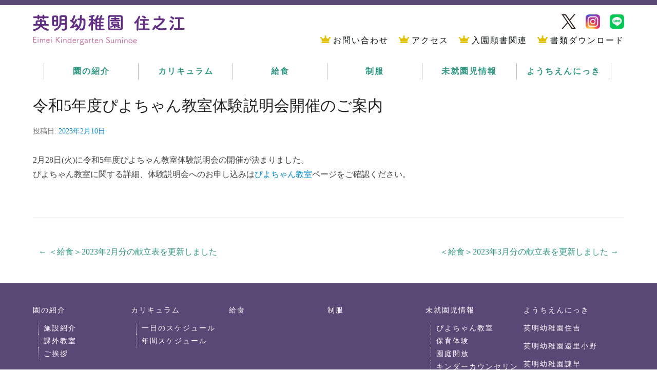

--- FILE ---
content_type: text/html; charset=UTF-8
request_url: https://shimizu.ed.jp/kaga/2023/02/10-2/
body_size: 47070
content:
<!DOCTYPE html>
<!--[if IE 6]>
<html id="ie6" dir="ltr" lang="ja"
	prefix="og: https://ogp.me/ns#" >
<![endif]-->
<!--[if IE 7]>
<html id="ie7" dir="ltr" lang="ja"
	prefix="og: https://ogp.me/ns#" >
<![endif]-->
<!--[if IE 8]>
<html id="ie8" dir="ltr" lang="ja"
	prefix="og: https://ogp.me/ns#" >
<![endif]-->
<!--[if !(IE 6) | !(IE 7) | !(IE 8)  ]><!-->
<html dir="ltr" lang="ja"
	prefix="og: https://ogp.me/ns#" >
<!--<![endif]-->
<head>
<meta charset="UTF-8" />
<link rel="profile" href="https://gmpg.org/xfn/11" />
<link rel="pingback" href="https://shimizu.ed.jp/kaga/xmlrpc.php" />
<title>令和5年度ぴよちゃん教室体験説明会開催のご案内 | 英明幼稚園 住之江</title>

		<!-- All in One SEO 4.2.0 -->
		<meta name="robots" content="max-image-preview:large" />
		<meta name="google-site-verification" content="lNrYJMYVsAgTDyncxD-TiORd8C8Y0VMlbDqddhGRH9M" />
		<link rel="canonical" href="https://shimizu.ed.jp/kaga/2023/02/10-2/" />
		<meta property="og:locale" content="ja_JP" />
		<meta property="og:site_name" content="英明幼稚園 住之江 | 明るく、たくましく、辛抱強い子どもを育てる" />
		<meta property="og:type" content="article" />
		<meta property="og:title" content="令和5年度ぴよちゃん教室体験説明会開催のご案内 | 英明幼稚園 住之江" />
		<meta property="og:url" content="https://shimizu.ed.jp/kaga/2023/02/10-2/" />
		<meta property="og:image" content="https://shimizu.ed.jp/kaga/wp-content/uploads/hd_logo.png" />
		<meta property="og:image:secure_url" content="https://shimizu.ed.jp/kaga/wp-content/uploads/hd_logo.png" />
		<meta property="article:published_time" content="2023-02-10T09:05:37+00:00" />
		<meta property="article:modified_time" content="2023-02-10T09:05:37+00:00" />
		<meta name="twitter:card" content="summary" />
		<meta name="twitter:title" content="令和5年度ぴよちゃん教室体験説明会開催のご案内 | 英明幼稚園 住之江" />
		<meta name="twitter:image" content="https://shimizu.ed.jp/kaga/wp-content/uploads/hd_logo.png" />
		<meta name="google" content="nositelinkssearchbox" />
		<script type="application/ld+json" class="aioseo-schema">
			{"@context":"https:\/\/schema.org","@graph":[{"@type":"WebSite","@id":"https:\/\/shimizu.ed.jp\/kaga\/#website","url":"https:\/\/shimizu.ed.jp\/kaga\/","name":"\u82f1\u660e\u5e7c\u7a1a\u5712 \u4f4f\u4e4b\u6c5f","description":"\u660e\u308b\u304f\u3001\u305f\u304f\u307e\u3057\u304f\u3001\u8f9b\u62b1\u5f37\u3044\u5b50\u3069\u3082\u3092\u80b2\u3066\u308b","inLanguage":"ja","publisher":{"@id":"https:\/\/shimizu.ed.jp\/kaga\/#organization"}},{"@type":"Organization","@id":"https:\/\/shimizu.ed.jp\/kaga\/#organization","name":"\u82f1\u660e\u5e7c\u7a1a\u5712 \u4f4f\u4e4b\u6c5f","url":"https:\/\/shimizu.ed.jp\/kaga\/","logo":{"@type":"ImageObject","@id":"https:\/\/shimizu.ed.jp\/kaga\/#organizationLogo","url":"https:\/\/shimizu.ed.jp\/kaga\/wp-content\/uploads\/hd_logo.png","width":296,"height":60},"image":{"@id":"https:\/\/shimizu.ed.jp\/kaga\/#organizationLogo"}},{"@type":"BreadcrumbList","@id":"https:\/\/shimizu.ed.jp\/kaga\/2023\/02\/10-2\/#breadcrumblist","itemListElement":[{"@type":"ListItem","@id":"https:\/\/shimizu.ed.jp\/kaga\/#listItem","position":1,"item":{"@type":"WebPage","@id":"https:\/\/shimizu.ed.jp\/kaga\/","name":"\u30db\u30fc\u30e0","description":"\u82f1\u660e\u5e7c\u7a1a\u5712 \u4f4f\u4e4b\u6c5f\u306f\u300c\u4eba\u3092\u80b2\u3066\u308b\u306e\u306f\u4eba\u300d\u3092\u57fa\u672c\u59ff\u52e2\u306b\u300180\u4f59\u5e74\u306e\u4f1d\u7d71\u3068\u6075\u307e\u308c\u305f\u6559\u80b2\u74b0\u5883\u306e\u4e2d\u3067\u3001\u5b50\u3069\u3082\u305f\u3061\u306e\u3059\u3050\u308c\u305f\u5c0f\u3055\u306a\u82bd\u3092\u65e9\u304f\u898b\u9003\u3055\u305a\u306b\u4f38\u3070\u3057\u3001\u624d\u80fd\u3092\u78e8\u304f\u4fdd\u80b2\u306b\u5168\u529b\u3092\u5c3d\u304f\u3057\u3066\u307e\u3044\u308a\u307e\u3059\u3002","url":"https:\/\/shimizu.ed.jp\/kaga\/"},"nextItem":"https:\/\/shimizu.ed.jp\/kaga\/2023\/#listItem"},{"@type":"ListItem","@id":"https:\/\/shimizu.ed.jp\/kaga\/2023\/#listItem","position":2,"item":{"@type":"WebPage","@id":"https:\/\/shimizu.ed.jp\/kaga\/2023\/","name":"2023","url":"https:\/\/shimizu.ed.jp\/kaga\/2023\/"},"nextItem":"https:\/\/shimizu.ed.jp\/kaga\/2023\/02\/#listItem","previousItem":"https:\/\/shimizu.ed.jp\/kaga\/#listItem"},{"@type":"ListItem","@id":"https:\/\/shimizu.ed.jp\/kaga\/2023\/02\/#listItem","position":3,"item":{"@type":"WebPage","@id":"https:\/\/shimizu.ed.jp\/kaga\/2023\/02\/","name":"February","url":"https:\/\/shimizu.ed.jp\/kaga\/2023\/02\/"},"nextItem":"https:\/\/shimizu.ed.jp\/kaga\/2023\/02\/10-2\/#listItem","previousItem":"https:\/\/shimizu.ed.jp\/kaga\/2023\/#listItem"},{"@type":"ListItem","@id":"https:\/\/shimizu.ed.jp\/kaga\/2023\/02\/10-2\/#listItem","position":4,"item":{"@type":"WebPage","@id":"https:\/\/shimizu.ed.jp\/kaga\/2023\/02\/10-2\/","name":"\u4ee4\u548c5\u5e74\u5ea6\u3074\u3088\u3061\u3083\u3093\u6559\u5ba4\u4f53\u9a13\u8aac\u660e\u4f1a\u958b\u50ac\u306e\u3054\u6848\u5185","url":"https:\/\/shimizu.ed.jp\/kaga\/2023\/02\/10-2\/"},"previousItem":"https:\/\/shimizu.ed.jp\/kaga\/2023\/02\/#listItem"}]},{"@type":"Person","@id":"https:\/\/shimizu.ed.jp\/kaga\/author\/stanleyroad\/#author","url":"https:\/\/shimizu.ed.jp\/kaga\/author\/stanleyroad\/","name":"stanleyroad","image":{"@type":"ImageObject","@id":"https:\/\/shimizu.ed.jp\/kaga\/2023\/02\/10-2\/#authorImage","url":"https:\/\/secure.gravatar.com\/avatar\/f0fc532c1fe190a73a7304d233dd5ace?s=96&d=mm&r=g","width":96,"height":96,"caption":"stanleyroad"}},{"@type":"WebPage","@id":"https:\/\/shimizu.ed.jp\/kaga\/2023\/02\/10-2\/#webpage","url":"https:\/\/shimizu.ed.jp\/kaga\/2023\/02\/10-2\/","name":"\u4ee4\u548c5\u5e74\u5ea6\u3074\u3088\u3061\u3083\u3093\u6559\u5ba4\u4f53\u9a13\u8aac\u660e\u4f1a\u958b\u50ac\u306e\u3054\u6848\u5185 | \u82f1\u660e\u5e7c\u7a1a\u5712 \u4f4f\u4e4b\u6c5f","inLanguage":"ja","isPartOf":{"@id":"https:\/\/shimizu.ed.jp\/kaga\/#website"},"breadcrumb":{"@id":"https:\/\/shimizu.ed.jp\/kaga\/2023\/02\/10-2\/#breadcrumblist"},"author":"https:\/\/shimizu.ed.jp\/kaga\/author\/stanleyroad\/#author","creator":"https:\/\/shimizu.ed.jp\/kaga\/author\/stanleyroad\/#author","datePublished":"2023-02-10T09:05:37+09:00","dateModified":"2023-02-10T09:05:37+09:00"},{"@type":"Article","@id":"https:\/\/shimizu.ed.jp\/kaga\/2023\/02\/10-2\/#article","name":"\u4ee4\u548c5\u5e74\u5ea6\u3074\u3088\u3061\u3083\u3093\u6559\u5ba4\u4f53\u9a13\u8aac\u660e\u4f1a\u958b\u50ac\u306e\u3054\u6848\u5185 | \u82f1\u660e\u5e7c\u7a1a\u5712 \u4f4f\u4e4b\u6c5f","inLanguage":"ja","headline":"\u4ee4\u548c5\u5e74\u5ea6\u3074\u3088\u3061\u3083\u3093\u6559\u5ba4\u4f53\u9a13\u8aac\u660e\u4f1a\u958b\u50ac\u306e\u3054\u6848\u5185","author":{"@id":"https:\/\/shimizu.ed.jp\/kaga\/author\/stanleyroad\/#author"},"publisher":{"@id":"https:\/\/shimizu.ed.jp\/kaga\/#organization"},"datePublished":"2023-02-10T09:05:37+09:00","dateModified":"2023-02-10T09:05:37+09:00","articleSection":"\u3074\u3088\u3061\u3083\u3093\u6559\u5ba4, \u672a\u5c31\u5712\u5150\u60c5\u5831, \u3074\u3088\u3061\u3083\u3093\u6559\u5ba4, \u672a\u5c31\u5712\u5150\u60c5\u5831, \u82f1\u660e\u5e7c\u7a1a\u5712\u4f4f\u4e4b\u6c5f","mainEntityOfPage":{"@id":"https:\/\/shimizu.ed.jp\/kaga\/2023\/02\/10-2\/#webpage"},"isPartOf":{"@id":"https:\/\/shimizu.ed.jp\/kaga\/2023\/02\/10-2\/#webpage"},"image":{"@type":"ImageObject","@id":"https:\/\/shimizu.ed.jp\/kaga\/#articleImage","url":"https:\/\/shimizu.ed.jp\/kaga\/wp-content\/uploads\/hd_logo.png","width":296,"height":60}}]}
		</script>
		<script type="text/javascript" >
			window.ga=window.ga||function(){(ga.q=ga.q||[]).push(arguments)};ga.l=+new Date;
			ga('create', "UA-137513649-2", 'auto');
			ga('send', 'pageview');
		</script>
		<script async src="https://www.google-analytics.com/analytics.js"></script>
		<!-- All in One SEO -->

<link rel='dns-prefetch' href='//s.w.org' />
<link rel="alternate" type="application/rss+xml" title="英明幼稚園 住之江 &raquo; フィード" href="https://shimizu.ed.jp/kaga/feed/" />
<link rel="alternate" type="application/rss+xml" title="英明幼稚園 住之江 &raquo; コメントフィード" href="https://shimizu.ed.jp/kaga/comments/feed/" />
<meta name="viewport" content="width=device-width, initial-scale=1, maximum-scale=1"><script type="text/javascript">
window._wpemojiSettings = {"baseUrl":"https:\/\/s.w.org\/images\/core\/emoji\/13.1.0\/72x72\/","ext":".png","svgUrl":"https:\/\/s.w.org\/images\/core\/emoji\/13.1.0\/svg\/","svgExt":".svg","source":{"concatemoji":"https:\/\/shimizu.ed.jp\/kaga\/wp-includes\/js\/wp-emoji-release.min.js?ver=5.9.12"}};
/*! This file is auto-generated */
!function(e,a,t){var n,r,o,i=a.createElement("canvas"),p=i.getContext&&i.getContext("2d");function s(e,t){var a=String.fromCharCode;p.clearRect(0,0,i.width,i.height),p.fillText(a.apply(this,e),0,0);e=i.toDataURL();return p.clearRect(0,0,i.width,i.height),p.fillText(a.apply(this,t),0,0),e===i.toDataURL()}function c(e){var t=a.createElement("script");t.src=e,t.defer=t.type="text/javascript",a.getElementsByTagName("head")[0].appendChild(t)}for(o=Array("flag","emoji"),t.supports={everything:!0,everythingExceptFlag:!0},r=0;r<o.length;r++)t.supports[o[r]]=function(e){if(!p||!p.fillText)return!1;switch(p.textBaseline="top",p.font="600 32px Arial",e){case"flag":return s([127987,65039,8205,9895,65039],[127987,65039,8203,9895,65039])?!1:!s([55356,56826,55356,56819],[55356,56826,8203,55356,56819])&&!s([55356,57332,56128,56423,56128,56418,56128,56421,56128,56430,56128,56423,56128,56447],[55356,57332,8203,56128,56423,8203,56128,56418,8203,56128,56421,8203,56128,56430,8203,56128,56423,8203,56128,56447]);case"emoji":return!s([10084,65039,8205,55357,56613],[10084,65039,8203,55357,56613])}return!1}(o[r]),t.supports.everything=t.supports.everything&&t.supports[o[r]],"flag"!==o[r]&&(t.supports.everythingExceptFlag=t.supports.everythingExceptFlag&&t.supports[o[r]]);t.supports.everythingExceptFlag=t.supports.everythingExceptFlag&&!t.supports.flag,t.DOMReady=!1,t.readyCallback=function(){t.DOMReady=!0},t.supports.everything||(n=function(){t.readyCallback()},a.addEventListener?(a.addEventListener("DOMContentLoaded",n,!1),e.addEventListener("load",n,!1)):(e.attachEvent("onload",n),a.attachEvent("onreadystatechange",function(){"complete"===a.readyState&&t.readyCallback()})),(n=t.source||{}).concatemoji?c(n.concatemoji):n.wpemoji&&n.twemoji&&(c(n.twemoji),c(n.wpemoji)))}(window,document,window._wpemojiSettings);
</script>
<style type="text/css">
img.wp-smiley,
img.emoji {
	display: inline !important;
	border: none !important;
	box-shadow: none !important;
	height: 1em !important;
	width: 1em !important;
	margin: 0 0.07em !important;
	vertical-align: -0.1em !important;
	background: none !important;
	padding: 0 !important;
}
</style>
	<link rel='stylesheet' id='wp-block-library-css'  href='https://shimizu.ed.jp/kaga/wp-includes/css/dist/block-library/style.min.css?ver=5.9.12' type='text/css' media='all' />
<style id='wp-block-library-theme-inline-css' type='text/css'>
.wp-block-audio figcaption{color:#555;font-size:13px;text-align:center}.is-dark-theme .wp-block-audio figcaption{color:hsla(0,0%,100%,.65)}.wp-block-code>code{font-family:Menlo,Consolas,monaco,monospace;color:#1e1e1e;padding:.8em 1em;border:1px solid #ddd;border-radius:4px}.wp-block-embed figcaption{color:#555;font-size:13px;text-align:center}.is-dark-theme .wp-block-embed figcaption{color:hsla(0,0%,100%,.65)}.blocks-gallery-caption{color:#555;font-size:13px;text-align:center}.is-dark-theme .blocks-gallery-caption{color:hsla(0,0%,100%,.65)}.wp-block-image figcaption{color:#555;font-size:13px;text-align:center}.is-dark-theme .wp-block-image figcaption{color:hsla(0,0%,100%,.65)}.wp-block-pullquote{border-top:4px solid;border-bottom:4px solid;margin-bottom:1.75em;color:currentColor}.wp-block-pullquote__citation,.wp-block-pullquote cite,.wp-block-pullquote footer{color:currentColor;text-transform:uppercase;font-size:.8125em;font-style:normal}.wp-block-quote{border-left:.25em solid;margin:0 0 1.75em;padding-left:1em}.wp-block-quote cite,.wp-block-quote footer{color:currentColor;font-size:.8125em;position:relative;font-style:normal}.wp-block-quote.has-text-align-right{border-left:none;border-right:.25em solid;padding-left:0;padding-right:1em}.wp-block-quote.has-text-align-center{border:none;padding-left:0}.wp-block-quote.is-large,.wp-block-quote.is-style-large,.wp-block-quote.is-style-plain{border:none}.wp-block-search .wp-block-search__label{font-weight:700}.wp-block-group:where(.has-background){padding:1.25em 2.375em}.wp-block-separator{border:none;border-bottom:2px solid;margin-left:auto;margin-right:auto;opacity:.4}.wp-block-separator:not(.is-style-wide):not(.is-style-dots){width:100px}.wp-block-separator.has-background:not(.is-style-dots){border-bottom:none;height:1px}.wp-block-separator.has-background:not(.is-style-wide):not(.is-style-dots){height:2px}.wp-block-table thead{border-bottom:3px solid}.wp-block-table tfoot{border-top:3px solid}.wp-block-table td,.wp-block-table th{padding:.5em;border:1px solid;word-break:normal}.wp-block-table figcaption{color:#555;font-size:13px;text-align:center}.is-dark-theme .wp-block-table figcaption{color:hsla(0,0%,100%,.65)}.wp-block-video figcaption{color:#555;font-size:13px;text-align:center}.is-dark-theme .wp-block-video figcaption{color:hsla(0,0%,100%,.65)}.wp-block-template-part.has-background{padding:1.25em 2.375em;margin-top:0;margin-bottom:0}
</style>
<style id='global-styles-inline-css' type='text/css'>
body{--wp--preset--color--black: #000000;--wp--preset--color--cyan-bluish-gray: #abb8c3;--wp--preset--color--white: #ffffff;--wp--preset--color--pale-pink: #f78da7;--wp--preset--color--vivid-red: #cf2e2e;--wp--preset--color--luminous-vivid-orange: #ff6900;--wp--preset--color--luminous-vivid-amber: #fcb900;--wp--preset--color--light-green-cyan: #7bdcb5;--wp--preset--color--vivid-green-cyan: #00d084;--wp--preset--color--pale-cyan-blue: #8ed1fc;--wp--preset--color--vivid-cyan-blue: #0693e3;--wp--preset--color--vivid-purple: #9b51e0;--wp--preset--color--dark-gray: #3a3d41;--wp--preset--color--medium-gray: #757575;--wp--preset--color--light-gray: #eeeeee;--wp--preset--color--blue: #0088cc;--wp--preset--gradient--vivid-cyan-blue-to-vivid-purple: linear-gradient(135deg,rgba(6,147,227,1) 0%,rgb(155,81,224) 100%);--wp--preset--gradient--light-green-cyan-to-vivid-green-cyan: linear-gradient(135deg,rgb(122,220,180) 0%,rgb(0,208,130) 100%);--wp--preset--gradient--luminous-vivid-amber-to-luminous-vivid-orange: linear-gradient(135deg,rgba(252,185,0,1) 0%,rgba(255,105,0,1) 100%);--wp--preset--gradient--luminous-vivid-orange-to-vivid-red: linear-gradient(135deg,rgba(255,105,0,1) 0%,rgb(207,46,46) 100%);--wp--preset--gradient--very-light-gray-to-cyan-bluish-gray: linear-gradient(135deg,rgb(238,238,238) 0%,rgb(169,184,195) 100%);--wp--preset--gradient--cool-to-warm-spectrum: linear-gradient(135deg,rgb(74,234,220) 0%,rgb(151,120,209) 20%,rgb(207,42,186) 40%,rgb(238,44,130) 60%,rgb(251,105,98) 80%,rgb(254,248,76) 100%);--wp--preset--gradient--blush-light-purple: linear-gradient(135deg,rgb(255,206,236) 0%,rgb(152,150,240) 100%);--wp--preset--gradient--blush-bordeaux: linear-gradient(135deg,rgb(254,205,165) 0%,rgb(254,45,45) 50%,rgb(107,0,62) 100%);--wp--preset--gradient--luminous-dusk: linear-gradient(135deg,rgb(255,203,112) 0%,rgb(199,81,192) 50%,rgb(65,88,208) 100%);--wp--preset--gradient--pale-ocean: linear-gradient(135deg,rgb(255,245,203) 0%,rgb(182,227,212) 50%,rgb(51,167,181) 100%);--wp--preset--gradient--electric-grass: linear-gradient(135deg,rgb(202,248,128) 0%,rgb(113,206,126) 100%);--wp--preset--gradient--midnight: linear-gradient(135deg,rgb(2,3,129) 0%,rgb(40,116,252) 100%);--wp--preset--duotone--dark-grayscale: url('#wp-duotone-dark-grayscale');--wp--preset--duotone--grayscale: url('#wp-duotone-grayscale');--wp--preset--duotone--purple-yellow: url('#wp-duotone-purple-yellow');--wp--preset--duotone--blue-red: url('#wp-duotone-blue-red');--wp--preset--duotone--midnight: url('#wp-duotone-midnight');--wp--preset--duotone--magenta-yellow: url('#wp-duotone-magenta-yellow');--wp--preset--duotone--purple-green: url('#wp-duotone-purple-green');--wp--preset--duotone--blue-orange: url('#wp-duotone-blue-orange');--wp--preset--font-size--small: 16px;--wp--preset--font-size--medium: 20px;--wp--preset--font-size--large: 24px;--wp--preset--font-size--x-large: 42px;--wp--preset--font-size--extra-small: 16px;--wp--preset--font-size--normal: 18px;--wp--preset--font-size--huge: 30px;}.has-black-color{color: var(--wp--preset--color--black) !important;}.has-cyan-bluish-gray-color{color: var(--wp--preset--color--cyan-bluish-gray) !important;}.has-white-color{color: var(--wp--preset--color--white) !important;}.has-pale-pink-color{color: var(--wp--preset--color--pale-pink) !important;}.has-vivid-red-color{color: var(--wp--preset--color--vivid-red) !important;}.has-luminous-vivid-orange-color{color: var(--wp--preset--color--luminous-vivid-orange) !important;}.has-luminous-vivid-amber-color{color: var(--wp--preset--color--luminous-vivid-amber) !important;}.has-light-green-cyan-color{color: var(--wp--preset--color--light-green-cyan) !important;}.has-vivid-green-cyan-color{color: var(--wp--preset--color--vivid-green-cyan) !important;}.has-pale-cyan-blue-color{color: var(--wp--preset--color--pale-cyan-blue) !important;}.has-vivid-cyan-blue-color{color: var(--wp--preset--color--vivid-cyan-blue) !important;}.has-vivid-purple-color{color: var(--wp--preset--color--vivid-purple) !important;}.has-black-background-color{background-color: var(--wp--preset--color--black) !important;}.has-cyan-bluish-gray-background-color{background-color: var(--wp--preset--color--cyan-bluish-gray) !important;}.has-white-background-color{background-color: var(--wp--preset--color--white) !important;}.has-pale-pink-background-color{background-color: var(--wp--preset--color--pale-pink) !important;}.has-vivid-red-background-color{background-color: var(--wp--preset--color--vivid-red) !important;}.has-luminous-vivid-orange-background-color{background-color: var(--wp--preset--color--luminous-vivid-orange) !important;}.has-luminous-vivid-amber-background-color{background-color: var(--wp--preset--color--luminous-vivid-amber) !important;}.has-light-green-cyan-background-color{background-color: var(--wp--preset--color--light-green-cyan) !important;}.has-vivid-green-cyan-background-color{background-color: var(--wp--preset--color--vivid-green-cyan) !important;}.has-pale-cyan-blue-background-color{background-color: var(--wp--preset--color--pale-cyan-blue) !important;}.has-vivid-cyan-blue-background-color{background-color: var(--wp--preset--color--vivid-cyan-blue) !important;}.has-vivid-purple-background-color{background-color: var(--wp--preset--color--vivid-purple) !important;}.has-black-border-color{border-color: var(--wp--preset--color--black) !important;}.has-cyan-bluish-gray-border-color{border-color: var(--wp--preset--color--cyan-bluish-gray) !important;}.has-white-border-color{border-color: var(--wp--preset--color--white) !important;}.has-pale-pink-border-color{border-color: var(--wp--preset--color--pale-pink) !important;}.has-vivid-red-border-color{border-color: var(--wp--preset--color--vivid-red) !important;}.has-luminous-vivid-orange-border-color{border-color: var(--wp--preset--color--luminous-vivid-orange) !important;}.has-luminous-vivid-amber-border-color{border-color: var(--wp--preset--color--luminous-vivid-amber) !important;}.has-light-green-cyan-border-color{border-color: var(--wp--preset--color--light-green-cyan) !important;}.has-vivid-green-cyan-border-color{border-color: var(--wp--preset--color--vivid-green-cyan) !important;}.has-pale-cyan-blue-border-color{border-color: var(--wp--preset--color--pale-cyan-blue) !important;}.has-vivid-cyan-blue-border-color{border-color: var(--wp--preset--color--vivid-cyan-blue) !important;}.has-vivid-purple-border-color{border-color: var(--wp--preset--color--vivid-purple) !important;}.has-vivid-cyan-blue-to-vivid-purple-gradient-background{background: var(--wp--preset--gradient--vivid-cyan-blue-to-vivid-purple) !important;}.has-light-green-cyan-to-vivid-green-cyan-gradient-background{background: var(--wp--preset--gradient--light-green-cyan-to-vivid-green-cyan) !important;}.has-luminous-vivid-amber-to-luminous-vivid-orange-gradient-background{background: var(--wp--preset--gradient--luminous-vivid-amber-to-luminous-vivid-orange) !important;}.has-luminous-vivid-orange-to-vivid-red-gradient-background{background: var(--wp--preset--gradient--luminous-vivid-orange-to-vivid-red) !important;}.has-very-light-gray-to-cyan-bluish-gray-gradient-background{background: var(--wp--preset--gradient--very-light-gray-to-cyan-bluish-gray) !important;}.has-cool-to-warm-spectrum-gradient-background{background: var(--wp--preset--gradient--cool-to-warm-spectrum) !important;}.has-blush-light-purple-gradient-background{background: var(--wp--preset--gradient--blush-light-purple) !important;}.has-blush-bordeaux-gradient-background{background: var(--wp--preset--gradient--blush-bordeaux) !important;}.has-luminous-dusk-gradient-background{background: var(--wp--preset--gradient--luminous-dusk) !important;}.has-pale-ocean-gradient-background{background: var(--wp--preset--gradient--pale-ocean) !important;}.has-electric-grass-gradient-background{background: var(--wp--preset--gradient--electric-grass) !important;}.has-midnight-gradient-background{background: var(--wp--preset--gradient--midnight) !important;}.has-small-font-size{font-size: var(--wp--preset--font-size--small) !important;}.has-medium-font-size{font-size: var(--wp--preset--font-size--medium) !important;}.has-large-font-size{font-size: var(--wp--preset--font-size--large) !important;}.has-x-large-font-size{font-size: var(--wp--preset--font-size--x-large) !important;}
</style>
<link rel='stylesheet' id='contact-form-7-css'  href='https://shimizu.ed.jp/kaga/wp-content/plugins/contact-form-7/includes/css/styles.css?ver=5.5.6.1' type='text/css' media='all' />
<link rel='stylesheet' id='whats-new-style-css'  href='https://shimizu.ed.jp/kaga/wp-content/plugins/whats-new-genarator/whats-new.css?ver=2.0.2' type='text/css' media='all' />
<link rel='stylesheet' id='wpfront-scroll-top-css'  href='https://shimizu.ed.jp/kaga/wp-content/plugins/wpfront-scroll-top/css/wpfront-scroll-top.min.css?ver=2.0.7.08086' type='text/css' media='all' />
<link rel='stylesheet' id='catcheverest-style-css'  href='https://shimizu.ed.jp/kaga/wp-content/themes/catch-everest/style.css?ver=20250516-61812' type='text/css' media='all' />
<link rel='stylesheet' id='catcheverest-block-style-css'  href='https://shimizu.ed.jp/kaga/wp-content/themes/catch-everest/css/blocks.css?ver=1.0' type='text/css' media='all' />
<link rel='stylesheet' id='genericons-css'  href='https://shimizu.ed.jp/kaga/wp-content/themes/catch-everest/genericons/genericons.css?ver=3.4.1' type='text/css' media='all' />
<link rel='stylesheet' id='catcheverest-responsive-css'  href='https://shimizu.ed.jp/kaga/wp-content/themes/catch-everest/css/responsive.css?ver=3.6.1' type='text/css' media='all' />
<script type='text/javascript' src='https://shimizu.ed.jp/kaga/wp-includes/js/jquery/jquery.min.js?ver=3.6.0' id='jquery-core-js'></script>
<script type='text/javascript' src='https://shimizu.ed.jp/kaga/wp-includes/js/jquery/jquery-migrate.min.js?ver=3.3.2' id='jquery-migrate-js'></script>
<!--[if lt IE 9]>
<script type='text/javascript' src='https://shimizu.ed.jp/kaga/wp-content/themes/catch-everest/js/html5.min.js?ver=3.7.3' id='catcheverest-html5-js'></script>
<![endif]-->
<link rel="https://api.w.org/" href="https://shimizu.ed.jp/kaga/wp-json/" /><link rel="alternate" type="application/json" href="https://shimizu.ed.jp/kaga/wp-json/wp/v2/posts/1572" /><link rel="EditURI" type="application/rsd+xml" title="RSD" href="https://shimizu.ed.jp/kaga/xmlrpc.php?rsd" />
<link rel="wlwmanifest" type="application/wlwmanifest+xml" href="https://shimizu.ed.jp/kaga/wp-includes/wlwmanifest.xml" /> 
<meta name="generator" content="WordPress 5.9.12" />
<link rel='shortlink' href='https://shimizu.ed.jp/kaga/?p=1572' />
<link rel="alternate" type="application/json+oembed" href="https://shimizu.ed.jp/kaga/wp-json/oembed/1.0/embed?url=https%3A%2F%2Fshimizu.ed.jp%2Fkaga%2F2023%2F02%2F10-2%2F" />
<link rel="alternate" type="text/xml+oembed" href="https://shimizu.ed.jp/kaga/wp-json/oembed/1.0/embed?url=https%3A%2F%2Fshimizu.ed.jp%2Fkaga%2F2023%2F02%2F10-2%2F&#038;format=xml" />
<!-- refreshing cache -->	<style type="text/css">
			#hgroup.with-logo { padding: 0; }
		#site-title,
		#site-description {
			position: absolute !important;
			clip: rect(1px 1px 1px 1px); /* IE6, IE7 */
			clip: rect(1px, 1px, 1px, 1px);
		}
		</style>
	<link rel="icon" href="https://shimizu.ed.jp/kaga/wp-content/uploads/cropped-fasvicon2024-32x32.png" sizes="32x32" />
<link rel="icon" href="https://shimizu.ed.jp/kaga/wp-content/uploads/cropped-fasvicon2024-192x192.png" sizes="192x192" />
<link rel="apple-touch-icon" href="https://shimizu.ed.jp/kaga/wp-content/uploads/cropped-fasvicon2024-180x180.png" />
<meta name="msapplication-TileImage" content="https://shimizu.ed.jp/kaga/wp-content/uploads/cropped-fasvicon2024-270x270.png" />
</head>

<body data-rsssl=1 class="post-template-default single single-post postid-1572 single-format-standard wp-custom-logo wp-embed-responsive no-sidebar-full-width">

<svg xmlns="http://www.w3.org/2000/svg" viewBox="0 0 0 0" width="0" height="0" focusable="false" role="none" style="visibility: hidden; position: absolute; left: -9999px; overflow: hidden;" ><defs><filter id="wp-duotone-dark-grayscale"><feColorMatrix color-interpolation-filters="sRGB" type="matrix" values=" .299 .587 .114 0 0 .299 .587 .114 0 0 .299 .587 .114 0 0 .299 .587 .114 0 0 " /><feComponentTransfer color-interpolation-filters="sRGB" ><feFuncR type="table" tableValues="0 0.49803921568627" /><feFuncG type="table" tableValues="0 0.49803921568627" /><feFuncB type="table" tableValues="0 0.49803921568627" /><feFuncA type="table" tableValues="1 1" /></feComponentTransfer><feComposite in2="SourceGraphic" operator="in" /></filter></defs></svg><svg xmlns="http://www.w3.org/2000/svg" viewBox="0 0 0 0" width="0" height="0" focusable="false" role="none" style="visibility: hidden; position: absolute; left: -9999px; overflow: hidden;" ><defs><filter id="wp-duotone-grayscale"><feColorMatrix color-interpolation-filters="sRGB" type="matrix" values=" .299 .587 .114 0 0 .299 .587 .114 0 0 .299 .587 .114 0 0 .299 .587 .114 0 0 " /><feComponentTransfer color-interpolation-filters="sRGB" ><feFuncR type="table" tableValues="0 1" /><feFuncG type="table" tableValues="0 1" /><feFuncB type="table" tableValues="0 1" /><feFuncA type="table" tableValues="1 1" /></feComponentTransfer><feComposite in2="SourceGraphic" operator="in" /></filter></defs></svg><svg xmlns="http://www.w3.org/2000/svg" viewBox="0 0 0 0" width="0" height="0" focusable="false" role="none" style="visibility: hidden; position: absolute; left: -9999px; overflow: hidden;" ><defs><filter id="wp-duotone-purple-yellow"><feColorMatrix color-interpolation-filters="sRGB" type="matrix" values=" .299 .587 .114 0 0 .299 .587 .114 0 0 .299 .587 .114 0 0 .299 .587 .114 0 0 " /><feComponentTransfer color-interpolation-filters="sRGB" ><feFuncR type="table" tableValues="0.54901960784314 0.98823529411765" /><feFuncG type="table" tableValues="0 1" /><feFuncB type="table" tableValues="0.71764705882353 0.25490196078431" /><feFuncA type="table" tableValues="1 1" /></feComponentTransfer><feComposite in2="SourceGraphic" operator="in" /></filter></defs></svg><svg xmlns="http://www.w3.org/2000/svg" viewBox="0 0 0 0" width="0" height="0" focusable="false" role="none" style="visibility: hidden; position: absolute; left: -9999px; overflow: hidden;" ><defs><filter id="wp-duotone-blue-red"><feColorMatrix color-interpolation-filters="sRGB" type="matrix" values=" .299 .587 .114 0 0 .299 .587 .114 0 0 .299 .587 .114 0 0 .299 .587 .114 0 0 " /><feComponentTransfer color-interpolation-filters="sRGB" ><feFuncR type="table" tableValues="0 1" /><feFuncG type="table" tableValues="0 0.27843137254902" /><feFuncB type="table" tableValues="0.5921568627451 0.27843137254902" /><feFuncA type="table" tableValues="1 1" /></feComponentTransfer><feComposite in2="SourceGraphic" operator="in" /></filter></defs></svg><svg xmlns="http://www.w3.org/2000/svg" viewBox="0 0 0 0" width="0" height="0" focusable="false" role="none" style="visibility: hidden; position: absolute; left: -9999px; overflow: hidden;" ><defs><filter id="wp-duotone-midnight"><feColorMatrix color-interpolation-filters="sRGB" type="matrix" values=" .299 .587 .114 0 0 .299 .587 .114 0 0 .299 .587 .114 0 0 .299 .587 .114 0 0 " /><feComponentTransfer color-interpolation-filters="sRGB" ><feFuncR type="table" tableValues="0 0" /><feFuncG type="table" tableValues="0 0.64705882352941" /><feFuncB type="table" tableValues="0 1" /><feFuncA type="table" tableValues="1 1" /></feComponentTransfer><feComposite in2="SourceGraphic" operator="in" /></filter></defs></svg><svg xmlns="http://www.w3.org/2000/svg" viewBox="0 0 0 0" width="0" height="0" focusable="false" role="none" style="visibility: hidden; position: absolute; left: -9999px; overflow: hidden;" ><defs><filter id="wp-duotone-magenta-yellow"><feColorMatrix color-interpolation-filters="sRGB" type="matrix" values=" .299 .587 .114 0 0 .299 .587 .114 0 0 .299 .587 .114 0 0 .299 .587 .114 0 0 " /><feComponentTransfer color-interpolation-filters="sRGB" ><feFuncR type="table" tableValues="0.78039215686275 1" /><feFuncG type="table" tableValues="0 0.94901960784314" /><feFuncB type="table" tableValues="0.35294117647059 0.47058823529412" /><feFuncA type="table" tableValues="1 1" /></feComponentTransfer><feComposite in2="SourceGraphic" operator="in" /></filter></defs></svg><svg xmlns="http://www.w3.org/2000/svg" viewBox="0 0 0 0" width="0" height="0" focusable="false" role="none" style="visibility: hidden; position: absolute; left: -9999px; overflow: hidden;" ><defs><filter id="wp-duotone-purple-green"><feColorMatrix color-interpolation-filters="sRGB" type="matrix" values=" .299 .587 .114 0 0 .299 .587 .114 0 0 .299 .587 .114 0 0 .299 .587 .114 0 0 " /><feComponentTransfer color-interpolation-filters="sRGB" ><feFuncR type="table" tableValues="0.65098039215686 0.40392156862745" /><feFuncG type="table" tableValues="0 1" /><feFuncB type="table" tableValues="0.44705882352941 0.4" /><feFuncA type="table" tableValues="1 1" /></feComponentTransfer><feComposite in2="SourceGraphic" operator="in" /></filter></defs></svg><svg xmlns="http://www.w3.org/2000/svg" viewBox="0 0 0 0" width="0" height="0" focusable="false" role="none" style="visibility: hidden; position: absolute; left: -9999px; overflow: hidden;" ><defs><filter id="wp-duotone-blue-orange"><feColorMatrix color-interpolation-filters="sRGB" type="matrix" values=" .299 .587 .114 0 0 .299 .587 .114 0 0 .299 .587 .114 0 0 .299 .587 .114 0 0 " /><feComponentTransfer color-interpolation-filters="sRGB" ><feFuncR type="table" tableValues="0.098039215686275 1" /><feFuncG type="table" tableValues="0 0.66274509803922" /><feFuncB type="table" tableValues="0.84705882352941 0.41960784313725" /><feFuncA type="table" tableValues="1 1" /></feComponentTransfer><feComposite in2="SourceGraphic" operator="in" /></filter></defs></svg>

<div id="page" class="hfeed site">

		<a class="skip-link screen-reader-text" href="#content">コンテンツへスキップ</a>
    
	<header id="masthead" role="banner">
    
    	        
    	<div id="hgroup-wrap" class="container">
        
       		
        <div id="header-left">
                            	<div id="site-logo"><a href="https://shimizu.ed.jp/kaga/" class="custom-logo-link" rel="home"><img width="296" height="60" src="https://shimizu.ed.jp/kaga/wp-content/uploads/hd_logo.png" class="custom-logo" alt="英明幼稚園 住之江" /></a></div>
                	<div id="hgroup" class="with-logo">
                
									<p id="site-title"><a href="https://shimizu.ed.jp/kaga/" rel="home">英明幼稚園 住之江</a></p>
									<p id="site-description">明るく、たくましく、辛抱強い子どもを育てる</p>
				
            </div><!-- #hgroup -->
        </div><!-- #header-left -->

    <div id="header-right" class="header-sidebar widget-area">
        <ul class="hd_sns">
          <li><a href="https://twitter.com/shimizu_kaga" target="_blank"><img src="/kaga/wp-content/uploads/sns-tw.png"></a></li>
          <li><a href="https://www.instagram.com/eimei_suminoe/" target="_blank"><img src="/kaga/wp-content/uploads/sns-inst.png"></a></li>
          <li><a href="https://page.line.me/?accountId=205oqaxh" target="_blank"><img src="/kaga/wp-content/uploads/sns-line.png"></a></li>
        </ul>
        <ul class="hd_contS">
          <li><a href="https://shimizu.ed.jp/form_kaga/" target="_blank">お問い合わせ</a></li>
          <li><a href="/kaga#access">アクセス</a></li>
		  <li><a href="/kaga/r8_application/">入園願書関連</a></li>
		  <li><a href="/kaga/download/">書類ダウンロード</a></li>
        </ul>
    				<aside class="widget widget_catcheverest_social_widget">
           		           	</aside>
		        <aside class="widget widget_search" id="search-5">
        		<form method="get" class="searchform" action="https://shimizu.ed.jp/kaga/" role="search">
		<label for="s" class="screen-reader-text">検索</label>
		<input type="text" class="field" name="s" value="" id="s" placeholder="検索 &hellip;" />
		<input type="submit" class="submit" name="submit" id="searchsubmit" value="検索" />
	</form>
		</aside>
    </div><!-- #header-right .widget-area -->
            
        </div><!-- #hgroup-wrap -->
        
            <div class="nav_sp">
    
        <!-- ハンバーガーメニューの表示・非表示を切り替えるチェックボックス -->
        <input id="drawer_input" class="drawer_hidden" type="checkbox">
    
        <!-- ハンバーガーアイコン -->
        <label for="drawer_input" class="drawer_open"><span></span></label>
    
        <!-- メニュー -->
        <nav class="nav_content">
          <ul class="nav_list">
            <li class="nav_item"><a href="/kaga/">ホーム</a></li>
            <li class="nav_item"><a href="/kaga/about/">園の紹介</a></li>
            <li class="nav_item"><a href="/kaga/facility/">施設紹介</a></li>
            <li class="nav_item"><a href="/kaga/extra/">課外教室</a></li>
            <li class="nav_item"><a href="/kaga/curriculum/">カリキュラム</a></li>
            <li class="nav_item"><a href="/kaga/day/">一日のスケジュール</a></li>
            <li class="nav_item"><a href="/kaga/year/">年間スケジュール</a></li>
            <li class="nav_item"><a href="/kaga/school_lunch/">給食</a></li>
            <li class="nav_item"><a href="/kaga/uniform/">制服</a></li>
            <li class="nav_item"><a href="/kaga/preschool/">未就園児情報</a></li>
            <li class="nav_item"><a href="https://shimizu-diary.com/kaga/">ようちえんにっき</a></li>
            <li class="nav_item"><a href="/kaga/r8_application/">入園願書関連</a></li>
			<li class="nav_item"><a href="/kaga/download/">書類ダウンロード</a></li>
            <li class="nav_item"><a href="https://shimizu.ed.jp/form_kaga/" target="_blank">お問い合わせ</a></li>
            <li class="nav_item"><a href="/kaga#access">アクセス</a></li>
          </ul>
        </nav>
    
      </div>
	<div id="primary-menu-wrapper" class="menu-wrapper">
        <div class="menu-toggle-wrapper">
            <button id="menu-toggle" class="menu-toggle" aria-controls="main-menu" aria-expanded="false"><span class="menu-label">メニュー</span></button>
        </div><!-- .menu-toggle-wrapper -->

        <div class="menu-inside-wrapper">
            <nav id="site-navigation" class="main-navigation" role="navigation" aria-label="メインメニュー">
            <ul id="primary-menu" class="menu nav-menu"><li id="menu-item-1220" class="menu-item menu-item-type-post_type menu-item-object-page menu-item-1220"><a href="https://shimizu.ed.jp/kaga/about/">園の紹介</a></li>
<li id="menu-item-1214" class="menu-item menu-item-type-post_type menu-item-object-page menu-item-1214"><a href="https://shimizu.ed.jp/kaga/curriculum/">カリキュラム</a></li>
<li id="menu-item-1210" class="menu-item menu-item-type-post_type menu-item-object-page menu-item-1210"><a href="https://shimizu.ed.jp/kaga/school_lunch/">給食</a></li>
<li id="menu-item-1176" class="menu-item menu-item-type-post_type menu-item-object-page menu-item-1176"><a href="https://shimizu.ed.jp/kaga/uniform/">制服</a></li>
<li id="menu-item-1211" class="menu-item menu-item-type-custom menu-item-object-custom menu-item-1211"><a href="https://shimizu.ed.jp/kaga/preschool/">未就園児情報</a></li>
<li id="menu-item-59" class="menu-item menu-item-type-custom menu-item-object-custom menu-item-59"><a target="_blank" rel="noopener" href="https://shimizu-diary.com/kaga/">ようちえんにっき</a></li>
<li class="default-menu"><a href="https://shimizu.ed.jp/kaga/" title="Menu">メニュー</a></li></ul>            </nav><!-- .main-navigation -->
    	</div>
    </div>
        
	</header><!-- #masthead .site-header -->
    
	 
        
	    
    
    <div id="main" class="container">
    
		
		<div id="primary" class="content-area">
			<div id="content" class="site-content" role="main">

			
					<nav role="navigation" id="nav-above" class="site-navigation post-navigation">
		<a class="screen-reader-text">投稿ナビゲーション</a>

	
		<div class="nav-previous"><a href="https://shimizu.ed.jp/kaga/2023/01/26-2/" rel="prev"><span class="meta-nav">&larr;</span> ＜給食＞2023年2月分の献立表を更新しました</a></div>		<div class="nav-next"><a href="https://shimizu.ed.jp/kaga/2023/02/27-3/" rel="next">＜給食＞2023年3月分の献立表を更新しました <span class="meta-nav">&rarr;</span></a></div>
	
	</nav><!-- #nav-above -->
	
				
<article id="post-1572" class="post-1572 post type-post status-publish format-standard hentry category-18 category-19 tag-21 tag-20 tag-4">

	
    
    <div class="entry-container">

		<header class="entry-header">
    		<h2 class="entry-title"><a href="https://shimizu.ed.jp/kaga/2023/02/10-2/" rel="bookmark">令和5年度ぴよちゃん教室体験説明会開催のご案内</a></h2>            
			                <div class="entry-meta">
                    <span class="on-date">投稿日: <a href="https://shimizu.ed.jp/kaga/2023/02/10-2/" title="6:05 PM" rel="bookmark"><time class="entry-date" datetime="2023-02-10T18:05:37+09:00">2023年2月10日</time></a></span> <span class="by-author">投稿者: <span class="author vcard"><a class="url fn n" href="https://shimizu.ed.jp/kaga/author/stanleyroad/" title="stanleyroad のすべての投稿を表示" rel="author">stanleyroad</a></span></span>                </div><!-- .entry-meta -->
					</header><!-- .entry-header -->

		            <div class="entry-content">
                <p>2月28日(火)に令和5年度ぴよちゃん教室体験説明会の開催が決まりました。<br />
ぴよちゃん教室に関する詳細、体験説明会へのお申し込みは<a href="https://shimizu.ed.jp/kaga/piyo/">ぴよちゃん教室</a>ページをご確認ください。</p>
                            </div><!-- .entry-content -->
        
        <footer class="entry-meta">
        	<span class="in-category">投稿日: <a href="https://shimizu.ed.jp/kaga/category/%e3%81%b4%e3%82%88%e3%81%a1%e3%82%83%e3%82%93%e6%95%99%e5%ae%a4/" rel="category tag">ぴよちゃん教室</a>、<a href="https://shimizu.ed.jp/kaga/category/%e6%9c%aa%e5%b0%b1%e5%9c%92%e5%85%90%e6%83%85%e5%a0%b1/" rel="category tag">未就園児情報</a></span><span class="sep"> | </span><span class="in-tag">タグ: <a href="https://shimizu.ed.jp/kaga/tag/%e3%81%b4%e3%82%88%e3%81%a1%e3%82%83%e3%82%93%e6%95%99%e5%ae%a4/" rel="tag">ぴよちゃん教室</a>、<a href="https://shimizu.ed.jp/kaga/tag/%e6%9c%aa%e5%b0%b1%e5%9c%92%e5%85%90%e6%83%85%e5%a0%b1/" rel="tag">未就園児情報</a>、<a href="https://shimizu.ed.jp/kaga/tag/%e8%8b%b1%e6%98%8e%e5%b9%bc%e7%a8%9a%e5%9c%92%e4%bd%8f%e4%b9%8b%e6%b1%9f/" rel="tag">英明幼稚園住之江</a></span>			            			        </footer><!-- .entry-meta -->

  	</div><!-- .entry-container -->

</article><!-- #post-1572 -->
					<nav role="navigation" id="nav-below" class="site-navigation post-navigation">
		<a class="screen-reader-text">投稿ナビゲーション</a>

	
		<div class="nav-previous"><a href="https://shimizu.ed.jp/kaga/2023/01/26-2/" rel="prev"><span class="meta-nav">&larr;</span> ＜給食＞2023年2月分の献立表を更新しました</a></div>		<div class="nav-next"><a href="https://shimizu.ed.jp/kaga/2023/02/27-3/" rel="next">＜給食＞2023年3月分の献立表を更新しました <span class="meta-nav">&rarr;</span></a></div>
	
	</nav><!-- #nav-below -->
	
				
			
			</div><!-- #content .site-content -->
		</div><!-- #primary .content-area -->



	</div><!-- #main .site-main -->
    
	 
    
	<footer id="colophon" role="contentinfo">
		
<div id="footer-sidebar" class="container">
    <div id="supplementary" class="one">
                <div id="first" class="widget-area" role="complementary">
            <aside id="text-2" class="widget widget_text">			<div class="textwidget"><div class="ft_menus">
<ul>
<li><a href="/kaga/about/">園の紹介</a></li>
<li><a href="/kaga/facility/">施設紹介</a></li>
<li><a href="/kaga/extra/">課外教室</a></li>
<li><a href="/kaga/about#message">ご挨拶</a></li>
</ul>
<ul>
<li><a href="/kaga/curriculum/">カリキュラム</a></li>
<li><a href="/kaga/day/">一日のスケジュール</a></li>
<li><a href="/kaga/year/">年間スケジュール</a></li>
</ul>
<ul>
<li><a href="/kaga/school_lunch/">給食</a></li>
</ul>
<ul>
<li><a href="/kaga/uniform/">制服</a></li>
</ul>
<ul>
<li><a href="/kaga/preschool/">未就園児情報</a></li>
<li><a href="/kaga/piyo/">ぴよちゃん教室</a></li>
<li><a href="/kaga/childcare/">保育体験</a></li>
<li><a href="/kaga/garden/">園庭開放</a></li>
<li><a href="/kaga/counselor/">キンダーカウンセリング</a></li>
</ul>
<ul class="last_i">
<li><a href="https://shimizu-diary.com/kaga/" target="_blank" rel="noopener">ようちえんにっき</a></li>
<li><a href="https://shimizu.ed.jp/" target="_blank" rel="noopener">英明幼稚園住吉</a></li>
<li><a href="https://shimizu.ed.jp/oriono/" target="_blank" rel="noopener">英明幼稚園遠里小野</a></li>
<li><a href="https://shimizu.ed.jp/isahaya/" target="_blank" rel="noopener">英明幼稚園諌早</a></li>
<li><a href="/kaga/information/">情報公開</a></li>
</ul>
</div>
</div>
		</aside>        </div><!-- #first .widget-area -->
            
            
            </div><!-- #supplementary -->
</div><!-- #footer-sidebar -->   
           
        <div id="site-generator" class="container">
			  
            <div class="ft_info">Copyright © 2022 英明幼稚園 住之江 All Rights Reserved.</div>  
        	<div class="site-info">
            	<div class="copyright">著作権表示 &copy; 2026年 <a href="https://shimizu.ed.jp/kaga/" title="英明幼稚園 住之江" ><span>英明幼稚園 住之江</span></a> All Rights Reserved.   </div><div class="powered"><span class="theme-name">Catch Everest Theme by </span><span class="theme-author"><a href="https://catchthemes.com/" target="_blank" title="Catch Themes">Catch Themes</a></span></div> 
          	</div><!-- .site-info -->
            
			              
       	</div><!-- #site-generator --> 
        
          
               
	</footer><!-- #colophon .site-footer -->
    
    <!-- refreshing cache --> 
    
</div><!-- #page .hfeed .site -->

        <div id="wpfront-scroll-top-container">
            <img src="https://shimizu.ed.jp/kaga/wp-content/plugins/wpfront-scroll-top/images/icons/39.png" alt="" />        </div>
                <script type="text/javascript">
            function wpfront_scroll_top_init() {
                if (typeof wpfront_scroll_top === "function" && typeof jQuery !== "undefined") {
                    wpfront_scroll_top({"scroll_offset":300,"button_width":60,"button_height":60,"button_opacity":0.8,"button_fade_duration":200,"scroll_duration":400,"location":1,"marginX":20,"marginY":20,"hide_iframe":false,"auto_hide":false,"auto_hide_after":2,"button_action":"top","button_action_element_selector":"","button_action_container_selector":"html, body","button_action_element_offset":0});
                } else {
                    setTimeout(wpfront_scroll_top_init, 100);
                }
            }
            wpfront_scroll_top_init();
        </script>
        <!-- refreshing cache --><script type='text/javascript' src='https://shimizu.ed.jp/kaga/wp-includes/js/dist/vendor/regenerator-runtime.min.js?ver=0.13.9' id='regenerator-runtime-js'></script>
<script type='text/javascript' src='https://shimizu.ed.jp/kaga/wp-includes/js/dist/vendor/wp-polyfill.min.js?ver=3.15.0' id='wp-polyfill-js'></script>
<script type='text/javascript' id='contact-form-7-js-extra'>
/* <![CDATA[ */
var wpcf7 = {"api":{"root":"https:\/\/shimizu.ed.jp\/kaga\/wp-json\/","namespace":"contact-form-7\/v1"}};
/* ]]> */
</script>
<script type='text/javascript' src='https://shimizu.ed.jp/kaga/wp-content/plugins/contact-form-7/includes/js/index.js?ver=5.5.6.1' id='contact-form-7-js'></script>
<script type='text/javascript' src='https://shimizu.ed.jp/kaga/wp-content/plugins/wpfront-scroll-top/js/wpfront-scroll-top.min.js?ver=2.0.7.08086' id='wpfront-scroll-top-js'></script>
<script type='text/javascript' id='catcheverest-menu-js-extra'>
/* <![CDATA[ */
var catchEverestOptions = {"screenReaderText":{"expand":"\u30b5\u30d6\u30e1\u30cb\u30e5\u30fc\u3092\u5c55\u958b","collapse":"\u30b5\u30d6\u30e1\u30cb\u30e5\u30fc\u3092\u9589\u3058\u308b"}};
/* ]]> */
</script>
<script type='text/javascript' src='https://shimizu.ed.jp/kaga/wp-content/themes/catch-everest/js/catcheverest-menu.min.js?ver=3.6.1' id='catcheverest-menu-js'></script>
<script type='text/javascript' src='https://shimizu.ed.jp/kaga/wp-content/themes/catch-everest/js/navigation.min.js?ver=20150601' id='catcheverest-navigation-js'></script>

	<script src="https://cdnjs.cloudflare.com/ajax/libs/Swiper/3.4.1/js/swiper.min.js"></script>
	<script>
		var mySwiper = new Swiper ('.swiper-container', {
	    	loop: true,
			autoplay: 6000,
			speed: 2200,
	    	slidesPerView: 2,
  			spaceBetween: 10,
  			centeredSlides : true,
		    pagination: '.swiper-pagination',
		    nextButton: '.swiper-button-next',
		    prevButton: '.swiper-button-prev',
			breakpoints: {
				767: {
					slidesPerView: 1,
					spaceBetween: 0
				}
			}
	    })
	</script>

</body>
</html>

--- FILE ---
content_type: text/css
request_url: https://shimizu.ed.jp/kaga/wp-content/themes/catch-everest/css/responsive.css?ver=3.6.1
body_size: 52322
content:
/* =Responsive Structure
----------------------------------------------- */
/*ここから下がハンバーガーメニューのスタイル*/
.nav_sp{
	display:none;
}
@media screen and (max-width: 812px) {
.nav_sp{
	display:block;
	position:fixed;
	top:0;
	right:0;
	width:60px;
	height:60px;
	z-index: 100000;
}
/* チェックボックスを非表示にする */
.drawer_hidden {
  display: none;
}

/* ハンバーガーアイコンの設置スペース */
.drawer_open {
  display: flex;
  justify-content: center;
  align-items: center;
  position: absolute;
  right: 0px;
  z-index: 100;/* 重なり順を一番上にする */
  cursor: pointer;
  width: 60px;
  height: 60px;
  background-color: #5b4776;
}

/* ハンバーガーメニューのアイコン */
.drawer_open span,
.drawer_open span:before,
.drawer_open span:after {
  content: '';
  display: block;
  height: 2px;
  width: 36px;
  border-radius: 3px;
  background: #fff;
  transition: 0.5s;
  position: absolute;
}

/* 三本線の一番上の棒の位置調整 */
.drawer_open span:before {
  bottom: 12px;
}

/* 三本線の一番下の棒の位置調整 */
.drawer_open span:after {
  top: 12px;
}

/* アイコンがクリックされたら真ん中の線を透明にする */
#drawer_input:checked ~ .drawer_open span {
  background: rgba(255, 255, 255, 0);
}

/* アイコンがクリックされたらアイコンが×印になように上下の線を回転 */
#drawer_input:checked ~ .drawer_open span::before {
  bottom: 0;
  transform: rotate(45deg);
}

#drawer_input:checked ~ .drawer_open span::after {
  top: 0;
  transform: rotate(-45deg);
}
  
/* メニューのデザイン*/
.nav_content {
  display: inline-table;
  width: 100%;
  position: fixed;
  bottom: 100%;
  left: 0%; /* メニューを画面の外に飛ばす */
  z-index: 99;
  background: rgba(0,0,0,0.8);
  transition: .5s;
  text-align: center;
  padding-top: 60px;
}

/* メニュー黒ポチを消す */
.nav_list {
  list-style: none;
}

.nav_item a {
	display:block;
	padding:0.5rem 0;
  color: #fff;
  text-decoration: none;
  /*font-family: "游明朝","游明朝体",sans-serif;*/
}

/* アイコンがクリックされたらメニューを表示 */
#drawer_input:checked ~ .nav_content {
  top: 0;/* メニューを画面に入れる */
  
}

}
@media screen and (max-width: 1189px) {
	.site {
	    margin: 0 auto;
	    width: 100%;
	}

	#primary {
	    width: 570px;
		overflow: hidden;
	}

	#site-title {
		font-size: 40px;
	    font-size: 2.5rem;
	}

	.entry-header .entry-title,
	#homepage-message {
		font-size: 26px;
		font-size: 1.625rem;
	}

	#featured-post .entry-title {
		font-size: 20px;
		font-size: 1.25rem;
	}

	#homepage-message span {
		font-size: 18px;
		font-size: 1.125rem;
	}
}

@media screen and (max-width: 1020px) {
	.site {
		margin: 0 auto;
		width: 100%;
	}

	.page-links,
	.widget,
	blockquote,
	.site-content article,
	.site-content .site-navigation,
	#infinite-handle,
	.comments-title, #reply-title,
	#respond {
		margin-bottom: 30px;
	}

	#homepage-message,
	.single-format-gallery .entry-meta {
		margin-top: 30px;
	}

	article.sticky .featured-post,
	.page-header,
	p,
	.featured-image,
	.entry-content table,
	.comment-content table,
	.widget.widget_catcheverest_social_widget,
	#content .searchform,
	.page-link,
	.single-attachment .entry-attachment img {
		margin-bottom: 20px;
	}
	.header-sidebar .widget,
	.entry-header,
	article.format-aside .entry-title,
	.comments-area article header {
		margin-bottom: 20px;
	}
	.page .entry-header,
	.widget-title,
	.header-sidebar .widget.widget_catcheverest_social_widget {
		margin-bottom: 10px;
	}
	.container {
		padding: 0 0;
	}
	#site-logo,
	#hgroup,
	.header-sidebar,
	#supplementary,
	#main {
		padding-top: 30px;
	}
	#site-logo{padding-top:20px;}
	#hgroup-wrap,
	.hentry,
	.comments-area article {
		padding-bottom: 30px;
	}
	#site-generator .site-info {
		padding: 20px 0;
	}
	#colophon #access-footer ul.menu a {
		padding: 0 15px;
	}
	.entry-header .entry-title {
		padding-bottom: 0;
	}
	/* Font Sizes */
	#homepage-message span {
		font-size: 18px;
		font-size: 1.125rem;
	}
	.entry-content h1,
	.comment-content h1 {
		font-size: 24px;
		font-size: 1.5rem;
	}
	.entry-content h2,
	.comment-content h2 {
		font-size: 22px;
		font-size: 1.375rem;
	}
	.entry-content h3,
	.comment-content h3 {
		font-size: 20px;
		font-size: 1.25rem;
	}
}
@media screen and (max-width: 1000px) {
	.site,
	.no-sidebar-one-column .site {
		width: 100%;
	}

	#primary,
	#secondary {
		width: 100%;
	}
	#colophon #access-footer ul.menu a {
		padding: 0 10px;
	}
	#featured-post.layout-four .post,
	#secondary .widget {
	    float: left;
	    margin-left: 4%;
	    width: 48%;
	}
	#featured-post.layout-four .post:nth-child(2n+1),
	#secondary .widget:nth-child(2n+1) {
		clear: both;
		margin-left: 0;
	}
	/* Four Footer Widget Areas */
	#supplementary.four .widget-area {
	    width: 48%;
	}
	#supplementary.four #third.widget-area {
		clear: both;
		margin-left: 0;
	}
}
@media screen and (max-width: 812px) {
	/* Larger Smart Devices */
	.site,
	.no-sidebar-one-column .site {
		margin:  0 auto;
	}
	#header-left,
	.header-sidebar,
	#header-right {
		clear: both;
	    display: block;
	    float: none;
	    text-align: center;
	    width: 100%;
	}
	#header-left{
		float: left;
        width: 315px;
	}
	#header-right{
		display:none;
	}
	#site-logo {
		float: none;
	}
	#hgroup-wrap{
		width: 90%;
        margin: 0 auto 0;
		padding-bottom:0;
	}
	#hgroup-wrap img{
		margin: 0;
	}
	.header-sidebar,
	#header-right {
		max-width: 100%;
	}
	.header-sidebar .widget,
	.header-sidebar ul.social-profile li,
	.header-sidebar #s {
		float: none;
	}
	.header-sidebar ul.social-profile {
		width: 100%;
	}
	#site-title {
		font-size: 30px;
		font-size: 1.875rem;
	}
	#main-slider .entry-container {
		bottom: 0;
		max-width: 100%;
		position: relative;
	}
	#main-slider .entry-header {
		margin-bottom: 0;
	}
	#main-slider .entry-title a,
	#main-slider .entry-title a:hover,
	#main-slider .entry-title a:focus,
	#main-slider .entry-title span,
	#main-slider .entry-title span:hover,
	#main-slider .entry-title span:focus {
		background-color: transparent;
	}
	#main-slider .entry-title span {
		padding: 10px 25px 0;
	}
	#main-slider .entry-content,
	#main-slider .entry-content:hover {
		background-color: transparent;
	}
	#main-slider .entry-content {
		padding: 0 25px 25px;
	}
	#slider-nav a {
		font-size: 18px;
		font-size: 1.125rem;
		line-height: 1.4;
		padding: 0 5px;
	}
	#feature-heading {
		width: 100%;
		margin-left: 0;
	}
	#site-generator .copyright,
	#site-generator .powered {
		margin: 0;
		width: 100%;
	}
	#site-generator .copyright,
	#site-generator .powered {
		text-align: center;
	}
	#masthead .header-sidebar .menu,
	#footer-menu {
		display: none;
	}
	.mobile-footermenu #footer-menu {
		display: block;
	}
	.mobile-footermenu #footer-menu .menu {
		display: none;
	}
	.tinynav {
		display: block;
	}
	.sb-holder {
		display: block;
	}
	.commentlist .children {
		margin-left: 0;
	}
	.woocommerce #content ul.products li {
		margin-right: 0;
		width: 100%;
	}
	.woocommerce #content .product a.added_to_cart {
		clear: both;
		display: block;
	}
	#main .woocommerce .col-1,
	#main .woocommerce .col-2 {
		width: 100%;
	}
	.header-sidebar .widget.widget_nav_menu {
		width: 100%;
	}
	.widget.widget_nav_menu .sb-holder {
		background-color: #3A3D41;
		color: #eee;
		clear: both;
		display: block;
		width: 100%;
	}
	.widget.widget_nav_menu .sb-holder a,
	.widget.widget_nav_menu .sb-holder a:hover {
		color: #eee;
	}

	/*Main Menu*/
	.main-navigation li {
		display: block;
	}

	.main-navigation a {
		background-color: #3a3d41;
		box-sizing: border-box;
		display: block;
		font-size: 12px;
		outline: none;
		padding: 6px 20px;
	}

	.main-navigation a,
	.main-navigation  ul ul a {
		border-bottom: 1px solid #666;
	}

	.main-navigation a {
		color: #fff;
	}

	.main-navigation ul ul {
	    float: none;
	    position: static;
	    box-shadow: none;
	}

	.main-navigation  ul ul a {
		width: 100%;
	}

	.main-navigation li:hover > a,
	.main-navigation li:focus > a {
		background-color: #3a3d41;
	 }

	.main-navigation ul a:hover,
	.main-navigation ul a:focus {
	 	background-color: #000;
	}

	.main-navigation .menu-item-has-children li a:before,
	.main-navigation .page_item_has_children li a:before {
		content: "-";
		height: 1px;
		padding-right: 5px;
		margin-left: 10px;
		width: 5px;
	}

	.main-navigation .menu-item-has-children li li a:before,
	.main-navigation .page_item_has_children li li a:before {
		content: "--";
		margin-left: 20px;
	}

	.main-navigation .menu-item-has-children li li li a:before,
	.main-navigation .page_item_has_children li li li a:before {
		content: "---";
		margin-left: 30px;
	}

	.main-navigation .menu-item-has-children li li li li a:before,
	.main-navigation .page_item_has_children li li li li a:before {
		content: "----";
		margin-left: 40px;
	}

	#primary-menu-wrapper {
		text-align: left;
		display: none;
	}

	.menu-toggle-wrapper {
		display: block;
	}

	.menu-toggle {
		font-size: 16px;
		background-color: #3a3d41;
		background-image: none;
		border: 0;
		color: #fff;
		font-weight: 700;
		padding-right: 50px;
		position: relative;
		text-align: left;
		text-shadow: 0 -1px 0 #000;
		width: 100%;
	}
	.menu-toggle:after {
		background-color: transparent;
		background: url(../images/select-icons.png) 0 10px no-repeat;
	    content: "";
	    display: block;
	    position: absolute;
	    right: 0;
	    z-index: 9;
	    top: 0;
	    width: 40px;
	    height: 40px;

	}

	.menu-toggle.selected:after{
		background: url(../images/select-icons.png) 0 -45px no-repeat;
	}
	.menu-toggle:hover,
	.menu-toggle:focus {
		box-shadow: none;
	}

	.menu-toggle-wrapper {
		display: block;
	}

	.menu-wrapper {
		position: relative;
	}

	.menu-inside-wrapper {
		display: none;
		position: absolute;
		left: 0;
		top: 100%;
		width: 100%;
		z-index: 999;
	}

	.is-open .menu-inside-wrapper {
		display: block;
	}
}
@media screen and (max-width: 750px) {
	.site,
	.no-sidebar-one-column .site {
		width: 100%;
		margin: 0 auto;
	}

	#featured-post.layout-four .post,
	#secondary .widget {
	    float: left;
	    margin-left: 6%;
	    width: 47%;
	}
}
@media screen and (max-width: 540px) {
	#featured-post .post,
	#supplementary.three .widget-area {
		width: 100%;
		margin-left: 0;
	}
	#featured-post .post img {
		width: 100%;
	}
}
@media screen and (max-width: 480px) {
	#secondary .widget,
	#colophon #supplementary .widget-area,
	#featured-post.layout-four .post {
		width: 100%;
		margin-left: 0;
	}
	#main .woocommerce .col-1,
	#main .woocommerce .col-2 {
		width: 100%;
	}
	.container {
		padding: 0 0;
	}
	#hgroup-wrap,
	.hentry,
	.comments-area article {
		padding-bottom: 20px;
	}
	#hgroup-wrap{
		padding-bottom:0;
	}
	#site-logo,
	#hgroup,
	.header-sidebar,
	#supplementary,
	#main,
	#masthead .breadcrumb {
		padding-top: 20px;
	}
	#supplementary{
		width: 90%;
        margin: 0 auto;
	}
	#supplementary .ft_menus ul {
        float:inherit;
        width: 100%;
        text-align: left;
		margin-bottom: 1.5rem;
    }
	#supplementary .ft_menus ul.last_i{
		margin-bottom:0;
	}
	.widget{
		margin-bottom:0.5rem;
	}
	#site-logo{
		width:245px;
	}
	#homepage-message {
		margin-top: 20px;
	}
}
@media screen and (max-width: 320px) {
	/* Small Devices iphone 5 and below Portrait */
	#site-title {
		font-size: 20px;
		font-size: 1.25rem;
	}
	.container {
		padding: 0 15px;
	}
	#hgroup-wrap,
	.hentry,
	.comments-area article {
		padding-bottom: 15px;
	}
	#site-logo,
	#hgroup,
	.header-sidebar,
	#supplementary,
	#main,
	#masthead .breadcrumb {
		padding-top: 15px;
	}
	#homepage-message {
		margin-top: 15px;
	}
}
@media screen and (max-width: 812px) {
ul.hd_contS{
	display:none;
}
}
footer.entry-meta{
	display:none;}
/*---------- 共通 ----------*/
.w-100{width:100%;}
.tt_mb{margin-bottom:5vh;}
.text-center{text-align:center;}
.text-right{text-align:right;}
.disp-block{display:block;}
.boB{
	border-bottom:1px dotted #CCCCCC;
	border-width: medium;
    background-color: unset;
}
@media screen and (max-width: 540px) {
.tt_mb{margin-bottom:0;}
}

/*---------- TOP ----------*/
#post-17 .entry-header{
	display:none;
}
.tp_conts {
    max-width: 1240px;
	width:90%;
    margin: 0 auto;
    padding: 50px 0;
}
.tp_conts_900{
	max-width: 935px;
	width: 90%;
    margin: 0 auto;
    padding: 50px 0;
}
h3.sub{
	text-align: center;
    display: table;
    margin: 0 auto 5vh;
	width: 300px;
	color:#fff;
	font-size:30px;
	font-weight:600;
	letter-spacing:2px;
	position: relative;
    padding: 0.5rem 2rem calc(0.3rem + 10px);
    background: #5687B7;
}
h3.sub:before{
	position: absolute;
  top: -7px;
  left: -7px;
  width: 100%;
  height: 100%;
  content: '';
  border: 2px solid #1A355B;
}
h3.sub.bc_green{
	background:#57B59E;}
h3.sub.bc_ora{
	background:#FF9966;}
h3.sub.bc_pink{
	background:#EF73B7;}
h3.sub2{
	background-image: url(https://shimizu.ed.jp/kaga/wp-content/uploads/line_01_cv1.png);
    background-repeat: repeat-x;
    background-position: center center;
    text-align: center;
}
h3.sub2 .item{
    display: inline-block;
    background-color: #fff;
    padding: 10px 20px;
	color: #182A4F;
    letter-spacing: 2px;
    font-weight: bold;
    font-size: 28px;
}
.mV_uni {
    background: url(https://shimizu.ed.jp/shimizu/wp-content/uploads/bg_uniform.png);
}
.mV_uni .tp_conts {
    margin: 0 auto 0;
    padding: 0;
}
@media screen and (max-width: 540px) {
.tp_conts_900 {
    padding: 50px 0 0;
}
}

/*----- TOP SNS -----*/
.tab_Topsns{
	display:none;
}
@media screen and (max-width: 812px) {
.tab_Topsns{
	display: inline-block;
    width: 100%;
    margin: 0 0;
    padding: 0;
}
.tab_Topsns ul{
	list-style-type: none;
    text-align: center;
}
.tab_Topsns ul li{
	display: inline;
    margin: 0 4.5rem 0 0;
}
.tab_Topsns ul li:last-child{
	margin: 0;
}
.tab_Topsns ul li a{
	display: inline-table;
}
.tab_Topsns ul li img{
	width: 80px;
}
}
@media screen and (max-width: 540px) {
.tab_Topsns ul {
    margin: 0 0 1.2rem;
}
.tab_Topsns ul li {
    display: inline;
    margin: 0 2rem 0 0;
}
.tab_Topsns ul li img {
    width: 55px;
}
}

/*----- TOP お知らせ -----*/
.tbg_c1{
	background-image:url(https://shimizu.ed.jp/kaga/wp-content/uploads/top_infBg.png);
	padding:4vh 0
}
.tOp_Nlist{
	max-width: 935px;
    width: 90%;
    margin: 0 auto;
    border: 3px solid #603086;
    background-color: #fff;
}
.tOp_Nlist h3{
	text-align:center;
	font-size:180%;
	font-weight: 600;
	color:#182A4F;
	letter-spacing:2px;
	margin: 3vh 0;
}
.tOp_Nlist div.whatsnew{
	width: 80%;
    margin: 0 auto 5vh;
}
.tOp_Nlist .whatsnew h2{
	font-size:0;
}
.tOp_Nlist div.whatsnew a{
	color:#09110A;
}
.tOp_Nlist div.whatsnew hr{
	display: none;
}
.tOp_Nlist div.whatsnew dt{
	color:#09110A;
	font-weight: bold;
}
.tOp_Nlist .a_Linkinfo{
	text-align: center;
    margin-bottom: 4vh;
}
.tOp_Nlist .a_Linkinfo a{
	background-color: #182A4F;
    color: #fff;
    font-weight: 500;
    font-size: 16px;
    padding: 10px 3%;
    margin: 0 auto;
    display: initial;
	letter-spacing:2px;
}
.tOp_Nlist .a_Linkinfo a::before {
  content: "";
  display: inline-block;
  width: 9px;
  height: 15px;
  background: url(https://shimizu.ed.jp/kaga/wp-content/uploads/icon_triangleW.png) no-repeat;
  background-size: contain;
  vertical-align: middle;
  margin-right: 8px;
}
@media screen and (max-width: 540px) {
.tOp_Nlist h3{
	font-size:120%;
}
.tOp_Nlist div.whatsnew {
    width: 80%;
    margin: -3vh auto 2vh;
}
.tOp_Nlist div.whatsnew dl:nth-of-type(2),
.tOp_Nlist div.whatsnew dl:last-of-type{
	display:none;
}
.tOp_Nlist .a_Linkinfo a {
    font-size: 16px;
    padding: 10px 0;
    margin: 0 auto;
    display: block;
    width: 80%;
}
}

/*----- TOP ようちえんにっき -----*/
.top_blog{
	box-shadow: 0px 0px 8px #e3e3e3;
    border-radius: 6px;
    -webkit-border-radius: 6px;
    -moz-border-radius: 6px;
    background-color: #fff;
    position: relative;
    z-index: 2;
    padding-bottom: 2vh;
}
.top_blog::before {
	position:absolute;
	left: -12%;
    bottom: 0;
    content: "";
    display: inline-block;
    width: 142px;
    height: 100%;
    background: url(https://shimizu.ed.jp/kaga/wp-content/uploads/top_blogBg1.png) no-repeat;
    background-size: contain;
    z-index: -1;
}
.top_blog::after {
	position:absolute;
	right: -13%;
    top: 6vh;
    content: "";
    display: inline-block;
    width: 221px;
    height: 100%;
    background: url(https://shimizu.ed.jp/kaga/wp-content/uploads/top_blogBg2.png) no-repeat;
    background-size: contain;
    z-index: -1;
}
.top_blog .blogtext{
	color:#383838;
	padding: 0 5%;
    margin-bottom: 3vh;
}
.top_blog .a_Linikki{
	text-align: center;
    width: 90%;
    margin: 0 auto;
}
.top_blog .a_Linikki a{
	display: block;
    background-color: #87c84d;
    padding: 10px 0;
    color: #fff;
    border-radius: 6px;
    -webkit-border-radius: 6px;
    -moz-border-radius: 6px;
    padding: 1.5% 24%
}
.top_blog .a_Linikki a::before {
  content: "";
  display: inline-block;
  width: 31px;
  height: 23px;
  background: url(https://shimizu.ed.jp/kaga/wp-content/uploads/icon_book.png) no-repeat;
  background-size: contain;
  vertical-align: middle;
  margin-right: 8px;
}
@media screen and (max-width: 540px) {
.top_blog {
	padding-bottom: 1vh;
}
.top_blog::before,.top_blog::after {
	display:none;
}
.top_blog .a_Linikki a{
	padding: 1.5% 0;
}
}

/*----- TOP 園の特色 -----*/
ul.toP_Cc{
	list-style-type: none;
    width: 100%;
    display: inline-block;
	margin-bottom:0;
}
ul.toP_Cc li{
	float: left;
    width: 49.25%;
    margin: 0 1.5% 2vh 0;
    height: 40vh;
	position: relative;
}
ul.toP_Cc li:nth-child(2n){
	margin-right:0;}
ul.toP_Cc li::nth-child(3),ul.toP_Cc li::nth-child(4){
	margin-bottom:0;}
ul.toP_Cc li:nth-child(1){
	background:url(https://shimizu.ed.jp/kaga/wp-content/uploads/tC_img1.png) no-repeat;
	background-size:cover;
}
ul.toP_Cc li:nth-child(2){
	background:url(https://shimizu.ed.jp/kaga/wp-content/uploads/tC_img2.png) no-repeat;
	background-size:cover;
}
ul.toP_Cc li:nth-child(3){
	background:url(https://shimizu.ed.jp/kaga/wp-content/uploads/tC_img3_suminoe.png) no-repeat;
	background-size:cover;
}
ul.toP_Cc li:nth-child(4){
	background:url(https://shimizu.ed.jp/kaga/wp-content/uploads/tC_img4.png) no-repeat;
	background-size:cover;
}
ul.toP_Cc li a{
	width: 100%;
    height: 100%;
    display: inline-block;
	color:#fff;
	font-size: 120%;
	font-weight:600;
	letter-spacing:2px;
}
ul.toP_Cc li div {
    position: absolute;
    z-index: 1;
    top: 50%;
    left: 50%;
    transform: translate(-50%, -50%);
    -webkit-transform: translate(-50%, -50%);
    -ms-transform: translate(-50%, -50%);
	text-align: center;
}
ul.toP_Cc li div img{
	margin: 0 auto;
}
ul.toP_Cc li div span{
	display: block;
    padding-top: 10px;
}
@media screen and (max-width: 540px) {
h3.sub{
	margin: 0 auto 3vh;
	width: 80%;
    font-size: 150%;
}
ul.toP_Cc li {
    float: inherit;
    width: 100%;
    margin: 0 1.5% 2vh 0;
    height: 33vh;
    position: relative;
}
ul.toP_Cc li div {
    position: inherit;
    transform: inherit;
    -webkit-transform: inherit;
    -ms-transform:inherit;
	text-align: center;
	margin-top:6.5vh;
}
ul.toP_Cc li div img{
	margin: 0 auto;
	width:100px;
}
}

/*----- TOP 園のご案内 -----*/
ul.toP_Cc.guid li{
	float: left;
    width: 32.32%;
    margin: 0 1.5% 2vh 0;
    height: 40vh;
	position: relative;
}
ul.toP_Cc.guid li:last-child{
	margin-right:0;}
ul.toP_Cc.guid li:nth-child(1){
	background:url(https://shimizu.ed.jp/kaga/wp-content/uploads/tC_img5.png) no-repeat;
	background-size:cover;
}
ul.toP_Cc.guid li:nth-child(2){
	background:url(https://shimizu.ed.jp/kaga/wp-content/uploads/tC_img11.png) no-repeat;
	background-size:cover;
}
ul.toP_Cc.guid li:nth-child(3){
	background:url(https://shimizu.ed.jp/kaga/wp-content/uploads/tC_img6.png) no-repeat;
	background-size:cover;
}
@media screen and (max-width: 540px) {
ul.toP_Cc.guid li {
    float: inherit;
    width: 100%;
    margin: 0 1.5% 2vh 0;
    height: 33vh;
    position: relative;
}
ul.toP_Cc.guid li div {
    position: inherit;
    transform: inherit;
    -webkit-transform: inherit;
    -ms-transform:inherit;
	text-align: center;
	margin-top:6.5vh;
}
ul.toP_Cc.guid li div img{
	margin: 0 auto;
	width:100px;
}
}

/*----- TOP 未就園児の方へ -----*/
.top_ablist{
	display: -webkit-box; /*Android4.3*/
	display: -moz-box;    /*Firefox21*/
	display: -ms-flexbox; /*IE10*/
	display: -webkit-flex; /*PC-Safari,iOS8.4*/
	display:flex;
}
.top_ablist .ab_Box{
	width: 25%;
    margin: 1%;
    background-color: #F9F8F7;
	padding-bottom: 4vh;
}
.top_ablist .ab_Box .ab_ttp{
	padding: 0 1.5rem;
    margin: -15px 0;
}
.top_ablist .ab_Box strong{
	color:#318095;
	margin-bottom: -15px;
    display: block;
}
.top_ablist .ab_Box .ab_tt{
	font-size:14px;
	height: 15.5vh;
}
.top_ablist .ab_Box a{
	border-bottom: 1px dotted #111;
    padding: 0 0 4px 0px;
    color: #000333;
}
.top_ablist .ab_Box a::after {
  content: "";
  display: inline-block;
  width: 8px;
  height: 12px;
  background: url(https://shimizu.ed.jp/kaga/wp-content/uploads/icon_triangleB.png) no-repeat;
  background-size: contain;
  margin-left: 20px;
}
.top_ablist .ab_Box a:hover{
	opacity:0.6;
	text-decoration: none;
}
@media screen and (max-width: 812px) {
.top_ablist {
    display: inline-block;
}
.top_ablist .ab_Box {
    width: 100%;
    margin: 0 0 5vh 0;
    padding-bottom: 4vh;
}
.top_ablist .ab_Box .ab_ttp {
    padding: 0 1.5rem;
    margin: 0;
}
.top_ablist .ab_Box strong {
    color: #318095;
    margin-bottom: 0;
    display: block;
}
.top_ablist .ab_Box .ab_tt{
	font-size:14px;
    height: auto;
}
}
@media screen and (max-width: 540px) {
.top_ablist .ab_Box {
    margin: 0 0 3vh 0;
    padding-bottom: 3vh;
}
}

/*----- TOP アクセス -----*/
.bus_ab {
    width: 80%;
    margin: 0 auto;
}
ul.busline {
    list-style-type: none;
    display: flex;
    border-bottom: 1px dotted #898989;
    margin: 10px 0;
    padding-bottom: 10px;
}
ul.busline li {
    float: left;
    width: 20%;
    margin: 0;
    font-weight: bold;
    padding: 0 1%;
}
ul.busline li:nth-child(2) {
    width: 80%;
    font-weight: normal;
}
.bus_ab iframe {
    width: 100%;
	margin-top:30px;
}
.bus_ab p{margin-bottom:0;}
@media screen and (max-width: 540px) {
.bus_ab {
    width: 100%;
    margin: 0 auto;
}
ul.busline {
    list-style-type: none;
    display: block;
    border-bottom: 1px dotted #898989;
    margin: 10px 0;
    padding-bottom: 10px;
}
ul.busline li {
    float:inherit;
    width:100%;
    margin: 0 0 5px 0;
    font-weight: bold;
    padding: 0 1%;
}
ul.busline li:nth-child(2) {
    width: 100%;
    font-weight: normal;
	margin: 0 0 0 0;
}
}

/*----- 下層 共通 -----*/
.mV_uni .text_center img{
	width:100%;
}

/*----- 下層 園児の一日 -----*/
#post-26 .entry-header{display:none;}
.dbg_p{
	background-image:url(https://shimizu.ed.jp/kaga/wp-content/uploads/top_dotBgP.png);
	padding:4vh 0
}
h2.day_tit{
	color: #345C8C;
    border: 3px solid #345C8C;
    background-color: #fff;
    border-radius: 36px;
    max-width: 700px;
    width: 85%;
    margin: 0 auto;
    padding: 2vh 2%;
    font-size: 240%;
    font-weight: 600;
    letter-spacing: 2px;
}
h2.day_tit span{
	color:#F6C445;
	font-size:70%;
	display:block;
}
@media screen and (max-width: 540px) {
h2.day_tit{
	font-size: 180%;
}
}

/*----- 下層 園庭開放 -----*/
#post-551 .entry-header{display:none;}
.garden_Nlist{
	max-width: 935px;
    width: 90%;
    margin: 0 auto;
    border: 3px solid #603086;
    background-color: #fff;
}
.garden_Nlist h3{
	text-align: center;
    color: #182A4F;
    font-size: 31px;
    font-weight: 600;
    line-height: 37px;
    padding: 4vh 0 1vh;
}
.garden_Nlist .date_time{
	text-align: center;
    color: #09110A;
    font-weight: 600;
    font-size: 40px;
}
.garden_Nlist .date_time strong{
	font-size: 200%;
    margin-left: 2%;
}
.bg_yellow{
	background-color:#FFFEE1;
	padding:6vh 0
}
.box_garden{
	position: relative;
    z-index: 2;
}
.box_garden::before {
    position: absolute;
    left: -8%;
    top: 12vh;
    content: "";
    display: inline-block;
    width: 142px;
    height: 100%;
    background: url(https://shimizu.ed.jp/kaga/wp-content/uploads/top_blogBg1.png) no-repeat;
    background-size: contain;
    z-index: -1;
}
.box_garden::after {
    position: absolute;
    right: -8%;
    top: 14vh;
    content: "";
    display: inline-block;
    width: 221px;
    height: 100%;
    background: url(https://shimizu.ed.jp/kaga/wp-content/uploads/top_blogBg2.png) no-repeat;
    background-size: contain;
    z-index: -1;
}
.bG_1,.bG_2{
	background-color: #fff;
    width: 100%;
    height: auto;
    display: inline-block;
	vertical-align: bottom;
}
.bG_1 img{
	float: left;
    width: 50%;
}
.bG_1 div{
	float: left;
    width: 40%;
    padding: 5%;
}
.bG_1 div a{
	background-color:#66CC66;
	color:#fff;
	text-align:center;
	display:block;
	border-radius: 16px;
	padding: 15px 0;
    margin-top: 4vh;
	font-weight: 600;
    font-size: 120%;
    letter-spacing: 2px;
}
.bG_2 img{
	float: right;
    width: 50%;
}
.bG_2 div{
	float: right;
    width: 42%;
    padding: 4%;
}
.box_garden .a_garform{
	background-color: #B172B5;
    color: #fff;
    text-align: center;
    display: block;
    border-radius: 16px;
    padding: 15px 0;
    font-weight: 600;
    font-size: 120%;
    letter-spacing: 2px;
    max-width: 750px;
    width: 100%;
    margin: 7vh auto 0;
}
@media screen and (max-width: 812px) {
.bG_1 img,.bG_2 img {
    float: initial;
    width: 100%;
}
.bG_1 div,.bG_2 div {
    float: inherit;
    width: 90%;
    padding: 2vh 5% 3vh;
}
}
@media screen and (max-width: 540px) {
.garden_Nlist h3{
	font-size: 175%;
}
.garden_Nlist .date_time{
	font-size: 120%;
}
.bg_yellow{
	background-color:#FFFEE1;
	padding:0 0
}
.box_garden {
    padding-bottom: 3vh;
}
.box_garden::before,.box_garden::after {
	display:none;
}
.bG_1 div, .bG_2 div {
    float: inherit;
    width: 90%;
    padding: 0vh 5% 1vh;
}
}

/*----- 下層 保育体験 -----*/
#post-1406 .entry-header{display:none;}
.tbg_c1.bG_Pp{
    background-image: url(https://shimizu.ed.jp/oriono/wp-content/uploads/top_infPg.png);
    padding: 4vh 0;
}
.bG_Pp .garden_Nlist {
    border: 3px solid #cb50a5;
}

/*----- 下層 ぴよちゃん教室 -----*/
#post-1433 .entry-header{display:none;}
.tbg_c1.bG_Yy{
    background-image: url(/kaga/wp-content/uploads/top_infYg.png);
    padding: 4vh 0;
}
.bG_Yy .garden_Nlist {
    border: 3px solid #ea750a;
}
.bG_Yy .garden_Nlist h3 {
    color: #ea750a;
    font-size: 31px;
    font-weight: 600;
    line-height: 37px;
    padding: 4vh 0 1vh;
}
.bG_Yy .garden_Nlist p{
	font-weight: bold;
    text-align: center;
    font-size: 130%;
    margin-top: 3vh;
    display: block;
}
.piYo_box .bG_1 div {
    padding: 1% 5%;
}
.piYo_box .bG_2 div {
	padding: 1% 3%;
}
.piYo_box .bG_2 strong{
	font-size: 150%;
    margin-bottom: 0vh;
    display: block;
}
.piYo_box .bG_2 strong span{
	background: linear-gradient(transparent 65%, #FF0 65%);
    display: initial;
    margin-left: 3%;
    padding: 0 2%;
    font-size: 150%;
}
.bB_Tpiyo{
	max-width: 960px;
    width: 80%;
    margin: 0 auto 3vh;
    padding: 3vh 2%;
    text-align: center;
    font-size: 195%;
    font-weight: 600;
    color: #0070c0;
    background-color: #fff;
    border: 2px solid #b9cde5;
    border-radius: 16px;
}
.bB_Tpiyo span{
	background: linear-gradient(transparent 65%, #FF0 65%);
    display: initial;
    padding: 0 1%;
}
.bt_Tpiyopiyo{
	max-width: 1040px;
    width: 84%;
    margin: 0 auto 3vh;
	text-align: center;
}
.bt_Tpiyopiyo a{
	display: block;
    padding: 3vh 2%;
    font-size: 195%;
    font-weight: 600;
    color: #fff;
    background-color: #0070c0;
    border: 2px solid #b9cde5;
    border-radius: 16px;
}
.bn_gakken{
	max-width:640px;
	width:80%;
	margin: 0 auto 3vh;
    display: block;
}
.bn_gakken img{
	text-align:center;
}

@media screen and (max-width: 540px) {
.bG_Yy .garden_Nlist p {
    font-size: 100%;
    margin-top: 3vh;
    padding: 0 5%;
}
.piYo_box .bG_2 div {
    padding: 1% 5%;
}
.bB_Tpiyo {
    max-width: 960px;
    width: 80%;
    margin: 0 8% 5vh;
    padding: 3vh 2%;
    text-align: center;
    font-size: 100%;
    font-weight: 600;
    color: #0070c0;
    background-color: #fff;
    border: 2px solid #b9cde5;
    border-radius: 16px;
	display: inline-table;
}
.bt_Tpiyopiyo a{
	font-size: 100%;
}
.bn_gakken {
    margin: 0 auto 0vh;
    display: block;
    padding-bottom: 3vh;
}
}

/*----- 下層 制服 -----*/
#post-1157 .entry-header{display:none;}
.un_uniform{
	background-color:#fcfbe7;
	/*font-family: "Wawati SC";*/
}
.un_uniform .tp_conts{
	margin:0 auto 0;
	padding: 5rem 0 2rem;
	width:100%;
}
.un_uniform .sub{
	background-image: url(https://shimizu.ed.jp/kaga/wp-content/uploads/uni_line.png);
    background-repeat: repeat-x;
    background-position: center center;
}
.un_uniform .sub h3{
	display: inline-block;
    background-color:#fcfbe7;
    padding: 10px 5%;
    font-size: 36px;
    font-weight: bold;
    letter-spacing: 2px;
}
.un_uniform p{
	font-size: 21px;
	margin-top: 2rem;
	letter-spacing:2px;
}
img.wp-image-1159,
img.wp-image-1160,
img.wp-image-1161{
	display: initial;
	max-width: 100%;
}
@media screen and (max-width: 812px) {
.un_uniform .sub h3 {
    padding: 10px 7%;
	font-size: 36px;
}
img.wp-image-1159{
	max-width: 460px;
    width: 75%;
}
img.wp-image-1161{
	margin-bottom:0rem;
}
}
@media screen and (max-width: 540px) {
.un_uniform .tp_conts {
    padding: 1.5rem 0 1.0rem;
}
.un_uniform .sub h3 {
    padding: 15px 5% 10px;
    font-size: 180%;
}
.un_uniform p {
    font-size: 120%;
    margin-top: 1rem;
}
img.wp-image-1159{
    width: 90%;
}
}

/*----- 下層 カリキュラム -----*/
#post-1212 .entry-header{display:none;}
.cC_tit{
	padding: 8vh 0;
	margin-bottom: 5vh;
}
.cC_tit h3{
	text-align: center;
    font-size: 28px;
    font-weight: 700;
    letter-spacing: 5px;
    background: linear-gradient(transparent 65%, #FF0 65%);
    display: table;
    margin: 0 auto 8vh;
    padding: 0 2%;
}
.cC_tit p{
	max-width: 600px;
    width: 100%;
    margin: 0 auto;
    font-size: 110%;
    font-weight: 600;
    letter-spacing: 4px;
    line-height: 200%;
	text-align:center;
}
.cc_lImg{
	width: 100%;
    display: inline-block;
}
.cc_lImg img{
	float: left;
    max-width: 569px;
    width: 49%;
}
.cc_lImg span{
	float: left;
    width: 47%;
    margin-left: 4%;
	font-size: 110%;
    font-weight: 600;
    letter-spacing: 4px;
    line-height: 200%;
}
.cc_rImg{
	width: 100%;
    display: inline-block;
}
.cc_rImg img{
	float: right;
    max-width: 593px;
    width: 49%;
}
.cc_rImg span{
	float: right;
    width: 47%;
    margin-right: 4%;
	font-size: 110%;
    font-weight: 600;
    letter-spacing: 4px;
    line-height: 200%;
}
.ccC1 span{
	margin-top: 18vh;
}
.ccC2 span{
	margin-top: 18vh;
}
.ccC3 span{
	margin-top: 18vh;
}
.ccC4 span{
	margin-top: 18vh;
}
.ccC5 span{
	margin-top: 18vh;
}
@media screen and (max-width: 1024px) {
.ccC1 span {
    margin-top: 15vh;
}
.ccC2 span {
    margin-top: 9vh;
}
.ccC3 span {
    margin-top: 13vh;
}
.ccC4 span {
    margin-top: 9vh;
}
.ccC5 span {
    margin-top: 15vh;
}
}
@media screen and (max-width: 812px) {
.cc_lImg,.cc_rImg {
    margin-bottom: 5vh;
}
.cc_lImg.ccC5{
	margin-bottom:0;
}
.ccC1 span,
.ccC2 span,
.ccC3 span,
.ccC4 span,
.ccC5 span {
    margin-top: 4vh;
}
}
@media screen and (max-width: 540px) {
.cC_tit {
    padding: 5vh 0;
    margin-bottom: 1vh;
}
.cC_tit h3 {
	font-size: 130%;
	margin: 0 auto 5vh;
}
.cC_tit p{
	text-align:left !important;
}
.cc_lImg img {
    float: initial;
    width: 100%;
}
.cc_rImg img {
    float: initial;
    width: 100%;
}
.cc_lImg span,
.cc_rImg span {
    float: initial;
    width: 100%;
    margin: 3vh 0 0;
    font-size: 110%;
    font-weight: 600;
    letter-spacing: 4px;
    line-height: 200%;
    display: block;
}
}

/*----- 下層 給食 -----*/
#post-1206 .entry-header{display:none;}
.lun_world {
	margin:5vh auto 3vh;
}
.un_uniform .sub.sLc{
	background-image: url(https://shimizu.ed.jp/kaga/wp-content/uploads/uni_line.png);
    background-repeat: repeat-x;
    background-position: center 15px;
    background-size: 122%;
}
.lun_world p{
	font-size: 110%;
    font-weight: 600;
    letter-spacing: 4px;
    line-height: 200%;
}
.lun_world img{
	margin-top:7vh;
}
.lun_imgs .a_lunform {
    background-color: #B172B5;
    color: #fff;
    text-align: center;
    display: block;
    border-radius: 16px;
    padding: 15px 0;
    font-weight: 600;
    font-size: 120%;
    letter-spacing: 2px;
    max-width: 750px;
    width: 100%;
    margin: 7vh auto 0;
}
/*----給食 slider----*/
.container2 {
    margin: -60px auto 5rem;
}
.swiper-container{
			text-align: center;
}
.swiper-container .swiper-slide img{
			max-width: 100%;
			height: auto;
}
.prettyprint{
			border: none;
			background: #fafafa;
			color: #697d86;
}
.swiper-container-horizontal>.swiper-pagination-bullets{
	bottom: -5px !important;
}
.container2 .tp_conts{
	padding-top: 0;
}
@media (min-width: 768px) {
    .container2 {
        width: 735px;
    }
}
@media (min-width: 992px) {
    .container2 {
        width: 970px;
    }
}
@media (min-width: 1200px) {
    .container2 {
        width: 1240px;
    }
}
@media screen and (max-width: 812px) {
.un_uniform .sub.sLc{
    background-position: center 34px;
    background-size: 122%;
}
.lun_world {
    margin: 3vh auto 2vh;
}
}
@media screen and (max-width: 540px) {
.un_uniform .sub.sLc{
    background-position: center center;
    background-size: inherit;
}
.wp-image-209{
	width:65px;
}
.lun_world {
    margin: 0 auto -1vh;
}
.lun_world p{
	text-align:left !important;
}
}

/*----- 下層 キンダーカウンセリング -----*/
#post-1305 .entry-header{display:none;}
.sub .wp-image-1234{
	margin: 0 auto;
}
.cSl_world p{
	font-size: 110%;
    font-weight: 600;
    letter-spacing: 4px;
    line-height: 200%;
}
.cSel_box{
	width: 68%;
    margin: 0 auto;
    background-color: #fff;
    border: 4px solid #B3A2C7;
    border-radius: 36px;
    padding: 4% 6%;
}
.cSel_box h3{
	font-size: 35px;
    font-weight: bold;
    line-height: 150%;
    border-bottom: 2px solid #7F7F7F;
    padding-bottom: 2vh;
    margin-bottom: 2vh;
}
.cSel_box strong{
	font-size: 32px;
    line-height: 115%;
    vertical-align: bottom;
    display: block;
    padding: 3vh 0;
	letter-spacing: 2px;
}
.cSel_box strong.dd_bg{
	background-color:#fbf8ff;
}
.cSel_box strong span{
	display: block;
    font-size: 80%;
}
.cSel_box br{
	display: none;
}
.cSel_box h3 br,
.cSel_box strong br{
	display:block;
}
@media screen and (max-width: 540px) {
.un_uniform .sub.cSl_tt {
    background-image: none;
}
.cSl_world p{
	text-align:left !important;
}
.cSel_box {
    width: 80%;
    margin: 0 auto;
    padding: 3vh 5% 1vh;
}
.cSel_box h3 {
    font-size: 135%;
    line-height: 150%;
    padding-bottom: 2vh;
    margin-bottom: 0vh;
}
.cSel_box strong {
    font-size: 150%;
    line-height: 115%;
    padding: 3vh 0;
}
}

/*----- 下層 園の紹介 -----*/
#post-1189 .entry-header{display:none;}
.box_aBclass{
	border: 1px solid #9a9a9a;
    width: 96%;
    padding: 2% 2% 0 2%;
    display: inline-block;
    margin: 0 0 50px 0;
}
.box_aBclass h4{
	text-align: center;
    font-size: 21px;
    font-weight: bold;
    border-bottom: 2px solid #ed9090;
    color: #ed9090;
    margin-bottom: 20px;
}
.box_aBclass p{
	width: 80%;
    margin: 0 auto 40px;
	text-align:center;
}
.box_aBclass img{
	margin: 0 auto;
    padding: 0 2%;
    width: 46%;
    float: left;
    display: inline-block;
}
.box_aBclass img.text22 {
	margin: 50px auto 50px;
    width: 30%;
    padding: 0 10%;
}
.box_aBclass ul{
	width: 50%;
    float: left;
}
.box_aBclass ul li{
	margin: 0 0 0 10%;
}
.cC_tit.cT_cP {
	padding: 0 0;
    margin-bottom: 0;
}
.cC_tit.cT_cP h3{
	background: linear-gradient(transparent 65%, #D4B7E5 65%);
	margin-bottom: 7vh;
}
.ab_message{
	display: inline-block;
    width: 100%;
    margin: 0 0 10vh;
}
.ab_message p{
	float: left;
    width: 60%;
    margin-left: 4%;
	line-height: 220%;
}
.ab_message .iImg_kanno{
	float: left;
    max-width: 100%;
    width: 36%;
    margin: 0 0;
}
.ab_message .iImg_kanno img{
	width: 100%;
}
.ab_message p strong{
	display: block;
    text-align: right;
    font-size: 210%;
    letter-spacing: 3px;
	margin-top: 4vh;
}
.ab_message p strong span{
	font-size: 65%;
    margin-right: 20px;
}
.cC_tit.cT_cG {
	padding: 0 0;
    margin-bottom: 0;
}
.cC_tit.cT_cG h3{
	background: linear-gradient(transparent 65%, #87d5c2 65%);
	margin-bottom: 5vh;
}
ul.listline{
	list-style-type: none;
    display: flex;
    border-bottom: 1px dotted #898989;
    margin: 10px 0;
    padding-bottom: 10px;
}
ul.listline li {
    float: left;
    width: 20%;
    margin: 0;
    font-weight: bold;
    padding: 0 1%;
}
ul.listline li:nth-child(2) {
    width: 80%;
    font-weight: normal;
}
@media screen and (max-width: 1024px) {
.ab_message{
    margin: 0 0 7vh;
}
}
@media screen and (max-width: 812px) {
.ab_message .iImg_kanno {
    float: initial;
    max-width: 488px;
    width: 80%;
    margin: 0 auto 3vh;
}
.ab_message p {
    float: inherit;
    width: 100%;
    margin-left: 0;
}
}
@media screen and (max-width: 540px) {
.box_aBclass p {
    width: 90%;
    margin: 0 auto 3vh;
    text-align: left;
}
.box_aBclass img {
    margin: 0 auto;
    padding: 0 0;
    width: 100%;
    float: inherit;
    display: inline-block;
}
.box_aBclass img.text22 {
    margin: 3vh auto 0;
    width: 100%;
    padding: 0 0;
}
.box_aBclass ul {
    width: 88%;
    float: left;
}
.box_aBclass ul li {
    margin: 0 0 0 12%;
}
#message{
	padding-top:0;
}
.ab_message {
    margin: 0 0 2vh;
}
.ab_message p strong{
    font-size: 180%;
}
.ab_message p strong span {
    font-size: 50%;
    margin-right: 10px;
}
.cC_tit.cT_cG h3 {
    margin-bottom: 0vh;
}
ul.listline {
    list-style-type: none;
    display: block;
    border-bottom: 1px dotted #898989;
    margin: 10px 0;
    padding-bottom: 10px;
}
ul.listline li {
    float:inherit;
    width:100%;
    margin: 0 0 5px 0;
    font-weight: bold;
    padding: 0 1%;
}
ul.listline li:nth-child(2) {
    width: 100%;
    font-weight: normal;
	margin: 0 0 0 0;
}
}

/*----- 下層 年間スケジュール -----*/
#post-1336 .entry-header{display:none;}
.year_cont{
	background-color:#efede1;
	padding:5vh 0 0;
	margin-top: 3vh;
    display: inline-block;
    width: 100%;
}
.yearBox{
	max-width: 990px;
    width: 80%;
    margin: 0 auto 8vh;
}
.yearBox.yB01{border-bottom: 20px #eaadc3 dotted;}
.yearBox.yB02{border-bottom: 20px #ffd4a1 dotted;}
.yearBox.yB03{border-bottom: 20px #ccdb8d dotted;}
.yearBox p{
    font-size: 110%;
    font-weight: 600;
    letter-spacing: 4px;
    line-height: 200%;
}
.imGyeAr1{
	text-align: center;
    margin-bottom: 4vh;
}
.imGyeAr1 img{
	display: initial;
    max-width: 220px;
    width: 50%;
}
img.imGyeAr2{
	margin-bottom: 7vh;
}
img.imGyeAr2.wp-image-1455{margin-top: -2vh;}
img.imGyeAr2.wp-image-1456{margin-top: -5vh;}
img.imGyeAr2.wp-image-1457{margin-top: -15vh;}
@media screen and (max-width: 812px) {
img.imGyeAr2.wp-image-1455{margin-top: 0vh;}
img.imGyeAr2.wp-image-1456{margin-top: 0vh;}
img.imGyeAr2.wp-image-1457 {margin-top: -6vh;}
}
@media screen and (max-width: 540px) {
.year_cont {
    padding: 0vh 0 0;
    margin-top: 1vh;
}
.yearBox {
    width: 100%;
    margin: 0 auto 8vh;
}
.yearBox.yB03{
	margin-bottom:0;
}
span.taB_month{
	float: left;
    width: 22%;
}
span.taB_hoiku{
	float: left;
    width: 78%;
}
img.imGyeAr2.wp-image-1457 {margin-top: 0;}
}

/*----- 下層 施設紹介 -----*/
#post-1321 .entry-header{display:none;}
.cC_tit.cT_cB h3{
	background: linear-gradient(transparent 65%, #33b7e5 65%);
	margin-bottom: 5vh;
}
.cC_tit.cT_cPi h3{
	background: linear-gradient(transparent 65%, #ff99cc 65%);
	margin-bottom: 5vh;
}
.lun_facility{
	margin-top: -13vh;
}
.lun_facility .cC_tit {
    padding: 8vh 0 4vh;
    margin-bottom: 0;
}
.lun_facility img.wp-image-1253{
	max-width: 850px;
    width: 100%;
    margin: 0 auto 10vh;
}
.lun_facility img.wp-image-1257{
	margin-top: 10vh;
}
.lun_facility p{
	font-size: 110%;
    font-weight: 600;
    letter-spacing: 4px;
    line-height: 200%;
}
.lun_facility hr{
	border-bottom: 1px dotted #CCCCCC;
    border-width: medium;
    background-color: unset;
	max-width: 935px;
    width: 90%;
}
ul.facil-imgs{
	list-style-type:none;
	display:inline-block;
	width:100%;
	margin:6vh 0 10vh;
	padding:0 0;
}
ul.facil-imgs li{
	float:left;
	width:32%;
	margin:0 2% 0 0;
	padding:0 0;
}
ul.facil-imgs li:last-child{
	margin:0 0 0 0;
}
ul.facil-imgs li img{
	width:100%;
}
@media screen and (max-width: 540px) {
.lun_facility {
    margin-top: -10vh;
}
.lun_facility .cC_tit {
    padding: 8vh 0 2vh;
    margin-bottom: 0;
}
.lun_facility img.wp-image-1253 {
    margin-bottom: 5vh;
}
.lun_facility img.wp-image-1257 {
    margin-top: 5vh;
}
.lun_facility p{
	text-align:left !important;
}
ul.facil-imgs {
    margin: 3vh 0 8vh;
}
ul.facil-imgs li {
    float: left;
    width: 100%;
    margin: 0 0 3vh 0;
}
}

/*----- 下層 課外教室 -----*/
#post-1366 .entry-header{display:none;}
.lun_world .wp-image-1390{
	max-width:902px !important;
	width:100%;
	margin:7vh auto 0;
}
.cC_EX{
	padding-bottom: 0;
    margin-bottom: 0;
}
.bg_etrP{
	background-color:#f4e6ea;
	padding:5vh 0 0;
}
.bg_etrW{
	background-color:#fff;
	padding:5vh 0 0;
}
.bg_etrY{
	background-color:#fcfbe6;
	padding:5vh 0 0;
}
.bg_etrSB{
	background-color:#d3e5e4;
	padding:5vh 0 0;
}
h4.cBtit {
    position: relative;
    padding: 0 80px;
    text-align: center;
    display: table;
    margin: 0 auto 4vh;
}
h4.cBtit:before {
    position: absolute;
    top: calc(50% - 1px);
    left: 0;
    width: 100%;
    height: 1px;
    content: '';
    border-top: dotted 3px #6b6b6b;
}
h4.cBtit span {
    position: relative;
	max-width: 120px;
    padding: 0 25px;
    background: #f4e6ea;
    display: block;
    font-size: 0;
    font-family: Calibri, Candara, Segoe, "Segoe UI", Optima, Arial, sans-serif;
}
h4.cBtit.bb_Tues span, h4.cBtit.bb_Thur span{
	background: #fff;
}
h4.cBtit.bb_Wed span {
	background: #d3e5e4;
}
h4.cBtit.bb_Fri span {
	background: #fcfbe6;
}
.pG_extra{
	position: relative;
}
.pG_extra strong{
	position: absolute;
    color: #fff;
    font-size: 210%;
    letter-spacing: 2px;
    padding: 1.5vh 2.5%;
    border-radius: 63px;
}
.pG_extra strong.tT1{
	top: 100px;
    left: 33%;
    background: #cc3668;
}
.pG_extra strong.tT2{
	top: 150px;
    right: 30%;
    background: #72c457;
}
.pG_extra strong.tT3{
	top: 100px;
    left: 28%;
    background: #3366cc;
}
.pG_extra strong.tT4{
	top: 100px;
    right: 31%;
    background: #e8bb28;
}
.pG_extra strong.tT5{
	top: 80px;
    left: 28%;
    background: #9933cc;
}
.pG_extra strong.tT6{
	top: 80px;
    right: 36%;
    background: #e5295b;
}
.pG_extra strong.tT7{
	top: 150px;
    left: 31%;
    background: #65cec6;
}
.pG_extra strong.tT7 p{margin:0;}
.pG_extra strong.tT7 .tab_Sp{
	position: absolute;
    background: url(/kaga/wp-content/uploads/un_extraimg07_tab.png) no-repeat;
    background-size: contain;
    top: -54px;
    left: -25%;
    width: 179px;
    height: 74px;
	margin: 0;
}
.ccC6.pG_extra span{
    margin-top: 11vh;
}
.tag_sy{
	background-color: #5b4776;
    color: #fff;
    display: inline-block;
    padding: 0 14px;
    font-size: 14px;
    letter-spacing: 1px;
	margin-bottom: 2.5vh;
}
.ccC7.pG_extra span {
    margin-top: 24vh;
}
@media screen and (max-width: 1024px) {
.pG_extra strong.tT1 {
    top: 55px;
}
.pG_extra strong.tT2 {
    top: 90px;
}
.pG_extra strong.tT3 {
    top: 65px;
    left: 27%;
}
.ccC2.pG_extra span{
    margin-top: 14vh;
}
}
@media screen and (max-width: 812px) {
.pG_extra strong {
    position: absolute;
    color: #fff;
    font-size: 195%;
    letter-spacing: 2px;
    padding: 1.5vh 2.5%;
    border-radius: 36px;
}
.pG_extra strong.tT1 {
    top: 40px;
    left: 30%;
}
.pG_extra strong.tT2 {
    top: 50px;
    right: 21%;
}
.pG_extra strong.tT3 {
    top: 90px;
    left: 23%;
}
.pG_extra strong.tT4 {
    top: 50px;
    right: 31%;
}
.pG_extra strong.tT5 {
    top: 0px;
    left: 28%;
}
.pG_extra strong.tT6 {
    top: 30px;
    right: 36%;
}
.pG_extra strong.tT7 {
    top: 100px;
    left: 31%;
}
.ccC2.pG_extra span{
    margin-top: 14vh;
}
.ccC5.pG_extra span{
    margin-top: 9vh;
}
.ccC6.pG_extra span {
    margin-top: 4vh;
}
.ccC7.pG_extra span {
    margin-top: 20vh;
}
}
@media screen and (max-width: 540px) {
.tT_extra p{
	text-align:center !important;
}
.bg_etrP,
.bg_etrW,
.bg_etrY,
.bg_etrSB{
	padding:0 0 0;
}
.pG_extra{
	margin-bottom:0;
}
.pG_extra strong {
    position: absolute;
    color: #fff;
    font-size: 195%;
    letter-spacing: 2px;
    padding: 1vh 26px;
}
.pG_extra strong.tT1 {
    top: 40px;
	left: auto;
    right: 0;
}
.pG_extra strong.tT2 {
    top: 70px;
    right: auto;
    left: 0;
}
.pG_extra strong.tT3 {
    top: 70px;
	left: auto;
    right: 0;
}
.pG_extra strong.tT4 {
    top: 40px;
    right: auto;
    left: 0;
}
.pG_extra strong.tT5 {
    top: 40px;
	left: auto;
    right: 0;
}
.pG_extra strong.tT6 {
    top: 40px;
    right: auto;
    left: 0;
}
.pG_extra strong.tT7 {
    top: 52%;
    left: 11%;
}
.ccC1.pG_extra span,
.ccC2.pG_extra span,
.ccC3.pG_extra span,
.ccC4.pG_extra span,
.ccC5.pG_extra span,
.ccC6.pG_extra span,
.ccC7.pG_extra span{
	margin-top:0;
}
}

/*----- 下層 未就園児情報 -----*/
#post-1349 .entry-header{display:none;}
.lun_preschool{
	margin: 0 auto 0;
}
.lun_preschool p {
    font-size: 110%;
    font-weight: 600;
    letter-spacing: 4px;
    line-height: 200%;
}
.lun_preschool .cC_EX{
	padding: 4vh 0 0;
    margin-bottom: 0;
}
.pG_preSCH{
	position: relative;
	padding: 7vh 0;
}
.ccC1.pG_preSCH{
	padding-top:0;
}
.pG_preSCH strong{
	position: absolute;
    color: #fff;
    font-size: 210%;
    letter-spacing: 2px;
    padding: 1.5vh 2.5%;
    border-radius: 63px;
}
.pG_preSCH strong.tT1{
	top: 100px;
    left: 33%;
    background: #e8bb28;
}
.pG_preSCH strong.tT2{
	top: 180px;
    right: 33%;
    background: #72c457;
}
.pG_preSCH strong.tT3{
	top: 200px;
    left: 28%;
    background: #9933cc;
}
.pG_preSCH strong.tT4{
	top: 180px;
    right: 31%;
    background: #3366cc;
}
.ccC1.pG_preSCH span{
	margin-top: 24vh;
}
.ccC2.pG_preSCH span{
	margin-top: 30vh;
}
.ccC3.pG_preSCH span{
	margin-top: 28vh;
}
.ccC4.pG_preSCH span{
	margin-top: 27vh;
}
a.a_preSC{
	border-bottom: 1px dotted #111;
    padding: 0 0 4px 0px;
    color: #000333;
	display: table;
    margin-top: 2.5vh;
}

a.a_preSC::after {
    content: "";
    display: inline-block;
    width: 8px;
    height: 12px;
    background: url(https://shimizu.ed.jp/oriono/wp-content/uploads/icon_triangleB.png) no-repeat;
    background-size: contain;
    margin-left: 20px;
}
@media screen and (max-width: 1024px) {
.pG_preSCH strong.tT1 {top: 80px;}
.pG_preSCH strong.tT2 {top: 120px;}
.pG_preSCH strong.tT3 {top: 160px;}
.pG_preSCH strong.tT4 {top: 150px;}
}
@media screen and (max-width: 812px) {
.pG_preSCH {
    margin-bottom: 0;
}
.pG_preSCH strong {
    position: absolute;
    color: #fff;
    font-size: 195%;
    letter-spacing: 2px;
    padding: 1.5vh 2.5%;
    border-radius: 36px;
}
.pG_preSCH strong.tT1 {top: 20px;}
.pG_preSCH strong.tT2 {top: 100px;}
.pG_preSCH strong.tT3 {top: 80px;}
.pG_preSCH strong.tT4 {top: 80px;}
.ccC1.pG_preSCH span {margin-top: 13vh;}
.ccC2.pG_preSCH span {margin-top: 17vh;}
.ccC3.pG_preSCH span {margin-top: 13vh;}
.ccC4.pG_preSCH span {margin-top: 15vh;}
}
@media screen and (max-width: 540px) {
.lun_preschool{
	margin: 0 auto;
}
.lun_preschool p {
	text-align:left !important;
}
.lun_preschool .cC_EX p{
	text-align:center !important;
}
.pG_preSCH{
	margin-bottom:0;
}
.pG_preSCH strong {
    position: absolute;
    color: #fff;
    font-size: 180%;
    letter-spacing: 2px;
    padding: 1vh 26px;
}
.pG_preSCH strong.tT1 {
    top: 0px;
    left: auto;
    right: 0;
}
.pG_preSCH strong.tT2 {
	right: auto;
    left: 0;
}
.pG_preSCH strong.tT3 {
    top: 100px;
    left: auto;
    right: 0;
}
.pG_preSCH strong.tT4 {
    top: 65px;
    right: auto;
    left: 0;
	font-size: 130%;
}
.ccC1.pG_preSCH span,
.ccC2.pG_preSCH span,
.ccC3.pG_preSCH span,
.ccC4.pG_preSCH span {margin-top: 3vh;}
}

/*----- 下層 情報公開 -----*/
#post-1527 .entry-header{display:none;}
.cC_tit.cT_cPp h3{
	background: linear-gradient(transparent 65%, #d0c4e0 65%);
}
ul.infoUn_list{
	list-style-type:none;
}
ul.infoUn_list li{
	margin: 0 0 1rem;
	width: 100%;
    font-size: 138%;
	position: relative;
}
ul.infoUn_list li a{
	background-color:#5b4776;
	color:#FFF;
	padding: 2%;
    display: block;
    border-radius: 8px;
}
ul.infoUn_list li:nth-of-type(2n) a{
	background-color:#9885b1;
}
ul.infoUn_list li a::after{
	content: "";
    display: inline-block;
    width: 11px;
    height: 20px;
    background: url(https://shimizu.ed.jp/shimizu/wp-content/uploads/icon_triangleW.png) no-repeat;
    background-size: contain;
    vertical-align: middle;
    position: absolute;
    right: 2%;
    top: 31px;
}
@media screen and (max-width: 812px) {
ul.infoUn_list li a::after{
	top: 23px;
}
}
@media screen and (max-width: 540px) {
ul.infoUn_list li{
	font-size: 100%;
}
ul.infoUn_list li a{
	padding: 10px 7% 10px 4%;
}
ul.infoUn_list li a::after {
    content: "";
    display: inline-block;
    width: 8px;
    height: 14px;
    vertical-align: middle;
    position: absolute;
    right: 3%;
    top: 37%;
}
}

/*----- 下層 入園願書 -----*/
#post-1785 .entry-header{display:none;}
.cC_tit.cT_cPapp{
	margin-bottom:0;
	padding-bottom: 0;
}
.cT_cPapp p{
	max-width: 700px;
}
.cC_tit.cT_cPapp h3{
	/*background: linear-gradient(transparent 65%, #d0c4e0 65%);*/
}
.cT_cPapp ul.infoUn_list{
	list-style-type:none;
	margin-top: 3rem;
	margin-bottom: 3rem;
}
.cT_cPapp ul.infoUn_list li{
	margin: 0 0 1rem;
	width: 100%;
    font-size: 138%;
	position: relative;
}
.cT_cPapp ul.infoUn_list li a{
	background-color:#61918c;
	color:#FFF;
	padding: 2%;
    display: block;
    border-radius: 8px;
}
.cT_cPapp ul.infoUn_list li:nth-of-type(2n) a{
	background-color:#d1c44e;
}
ul.infoUn_list li a::after{
	content: "";
    display: inline-block;
    width: 11px;
    height: 20px;
    background: url(https://shimizu.ed.jp/shimizu/wp-content/uploads/icon_triangleW.png) no-repeat;
    background-size: contain;
    vertical-align: middle;
    position: absolute;
    right: 2%;
    top: 31px;
}
@media screen and (max-width: 812px) {
.cT_cPapp ul.infoUn_list li a::after{
	top: 23px;
}
}
@media screen and (max-width: 540px) {
.cT_cPapp ul.infoUn_list li{
	font-size: 100%;
}
.cT_cPapp ul.infoUn_list li a{
	padding: 10px 7% 10px 4%;
}
.cT_cPapp ul.infoUn_list li a::after {
    content: "";
    display: inline-block;
    width: 8px;
    height: 14px;
    vertical-align: middle;
    position: absolute;
    right: 3%;
    top: 37%;
}
}

/*----- 下層 各種ダウンロード -----*/
#post-34 .entry-header{display:none;}
@media screen and (max-width: 812px) {
}
@media screen and (max-width: 540px) {
}

/*----- 下層 準備中 -----*/
#post-1223 .entry-header{display:none;}
.c_soon{
}
.c_soon strong{
	line-height: 1.3em;
    text-align: center;
    font-size: 58px;
    letter-spacing: 10px;
    margin: 10vh 0 10vh;
    display: block;
}
.c_soon p{
}
@media screen and (max-width: 540px) {
.c_soon strong {
	font-size: 250%;
}
}

/*----- 下層 お知らせ一覧 -----*/
.type-post{
	max-width: 1240px;
    width: 90%;
    margin: 0 auto;
	border-bottom: 1px solid #ddd;
}
.type-post .by-author{
	display:none;
}

/*----- 下層 お知らせ個別 -----*/
.type-post .entry-header{
	margin-top: 2vh;
}
.site-content .site-navigation{
	max-width: 1240px;

    width: 90%;
    margin: 0 auto 5vh;
}
@media screen and (max-width: 540px) {
.site-content .nav-previous {
    float:inherit;
    width: 100%;
    display: grid;
}
.site-content .nav-next {
    float: inherit;
    text-align: right;
    width: 100%;
    display: grid;
}
}

.pc_only{
	display:block !important;}
.sp_only{
	display:none !important;}
@media screen and (max-width: 540px) {
.pc_only{
	display:none !important;}
.sp_only{
	display:block !important;}
}

--- FILE ---
content_type: text/plain
request_url: https://www.google-analytics.com/j/collect?v=1&_v=j102&a=898086626&t=pageview&_s=1&dl=https%3A%2F%2Fshimizu.ed.jp%2Fkaga%2F2023%2F02%2F10-2%2F&ul=en-us%40posix&dt=%E4%BB%A4%E5%92%8C5%E5%B9%B4%E5%BA%A6%E3%81%B4%E3%82%88%E3%81%A1%E3%82%83%E3%82%93%E6%95%99%E5%AE%A4%E4%BD%93%E9%A8%93%E8%AA%AC%E6%98%8E%E4%BC%9A%E9%96%8B%E5%82%AC%E3%81%AE%E3%81%94%E6%A1%88%E5%86%85%20%7C%20%E8%8B%B1%E6%98%8E%E5%B9%BC%E7%A8%9A%E5%9C%92%20%E4%BD%8F%E4%B9%8B%E6%B1%9F&sr=1280x720&vp=1280x720&_u=IEBAAEABAAAAACAAI~&jid=59954558&gjid=384537666&cid=1140877400.1768934993&tid=UA-137513649-2&_gid=14086786.1768934993&_r=1&_slc=1&z=1151936139
body_size: -449
content:
2,cG-FZRV4FQ3Z8